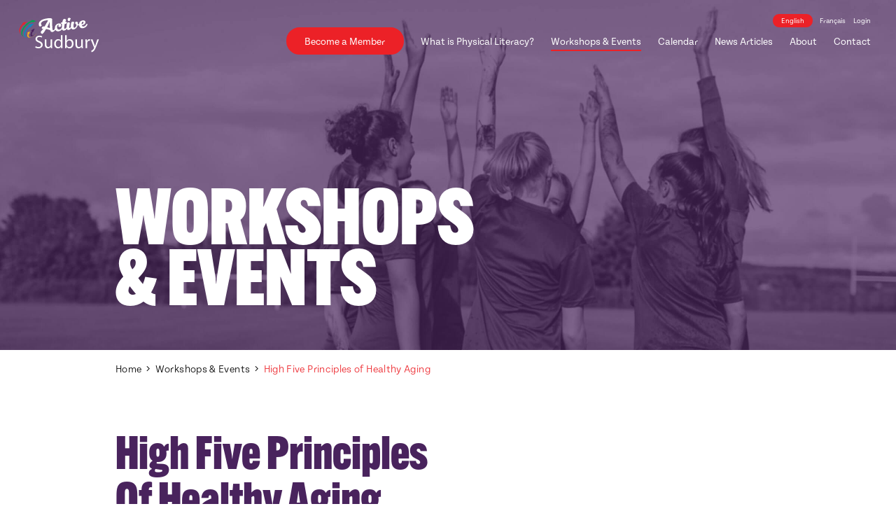

--- FILE ---
content_type: text/html; charset=UTF-8
request_url: https://activesudbury.ca/workshops-events/high-five-principles-of-healthy-aging/
body_size: 7059
content:
<!DOCTYPE html>
<html lang="en-US">
<head>
    <meta charset="UTF-8">
    <meta name="viewport" content="width=device-width, initial-scale=1">
    <meta http-equiv="X-UA-Compatible" content="IE=edge">
    <title>High Five Principles of Healthy Aging - Active Sudbury</title>
    <link rel="shortcut icon" type="image/png" href="https://activesudbury.ca/wp-content/themes/activate_sudbury/images/favicon.png">

    <meta name='robots' content='index, follow, max-image-preview:large, max-snippet:-1, max-video-preview:-1' />
	<style>img:is([sizes="auto" i], [sizes^="auto," i]) { contain-intrinsic-size: 3000px 1500px }</style>
	
	<!-- This site is optimized with the Yoast SEO plugin v26.2 - https://yoast.com/wordpress/plugins/seo/ -->
	<link rel="canonical" href="https://activesudbury.ca/workshops-events/high-five-principles-of-healthy-aging/" />
	<meta property="og:locale" content="en_US" />
	<meta property="og:type" content="article" />
	<meta property="og:title" content="High Five Principles of Healthy Aging - Active Sudbury" />
	<meta property="og:description" content="This one-day training provides insights into the unique needs of older adults when participating in recreation..." />
	<meta property="og:url" content="https://activesudbury.ca/workshops-events/high-five-principles-of-healthy-aging/" />
	<meta property="og:site_name" content="Active Sudbury" />
	<meta property="article:modified_time" content="2024-12-02T21:24:41+00:00" />
	<meta property="og:image" content="https://activesudbury.ca/wp-content/uploads/2024/12/couple-6807109_1280.jpg" />
	<meta property="og:image:width" content="1280" />
	<meta property="og:image:height" content="853" />
	<meta property="og:image:type" content="image/jpeg" />
	<meta name="twitter:card" content="summary_large_image" />
	<meta name="twitter:label1" content="Est. reading time" />
	<meta name="twitter:data1" content="1 minute" />
	<script type="application/ld+json" class="yoast-schema-graph">{"@context":"https://schema.org","@graph":[{"@type":"WebPage","@id":"https://activesudbury.ca/workshops-events/high-five-principles-of-healthy-aging/","url":"https://activesudbury.ca/workshops-events/high-five-principles-of-healthy-aging/","name":"High Five Principles of Healthy Aging - Active Sudbury","isPartOf":{"@id":"https://activesudbury.ca/#website"},"primaryImageOfPage":{"@id":"https://activesudbury.ca/workshops-events/high-five-principles-of-healthy-aging/#primaryimage"},"image":{"@id":"https://activesudbury.ca/workshops-events/high-five-principles-of-healthy-aging/#primaryimage"},"thumbnailUrl":"https://activesudbury.ca/wp-content/uploads/2024/12/couple-6807109_1280.jpg","datePublished":"2020-07-30T18:12:58+00:00","dateModified":"2024-12-02T21:24:41+00:00","breadcrumb":{"@id":"https://activesudbury.ca/workshops-events/high-five-principles-of-healthy-aging/#breadcrumb"},"inLanguage":"en-US","potentialAction":[{"@type":"ReadAction","target":["https://activesudbury.ca/workshops-events/high-five-principles-of-healthy-aging/"]}]},{"@type":"ImageObject","inLanguage":"en-US","@id":"https://activesudbury.ca/workshops-events/high-five-principles-of-healthy-aging/#primaryimage","url":"https://activesudbury.ca/wp-content/uploads/2024/12/couple-6807109_1280.jpg","contentUrl":"https://activesudbury.ca/wp-content/uploads/2024/12/couple-6807109_1280.jpg","width":1280,"height":853},{"@type":"BreadcrumbList","@id":"https://activesudbury.ca/workshops-events/high-five-principles-of-healthy-aging/#breadcrumb","itemListElement":[{"@type":"ListItem","position":1,"name":"Home","item":"https://activesudbury.ca/"},{"@type":"ListItem","position":2,"name":"Workshops &#038; Events","item":"https://activesudbury.ca/workshops-events/"},{"@type":"ListItem","position":3,"name":"High Five Principles of Healthy Aging"}]},{"@type":"WebSite","@id":"https://activesudbury.ca/#website","url":"https://activesudbury.ca/","name":"Active Sudbury","description":"","potentialAction":[{"@type":"SearchAction","target":{"@type":"EntryPoint","urlTemplate":"https://activesudbury.ca/?s={search_term_string}"},"query-input":{"@type":"PropertyValueSpecification","valueRequired":true,"valueName":"search_term_string"}}],"inLanguage":"en-US"}]}</script>
	<!-- / Yoast SEO plugin. -->



<link rel='stylesheet' id='wp-block-library-css' href='https://activesudbury.ca/wp-includes/css/dist/block-library/style.min.css?ver=6.7.4' type='text/css' media='all' />
<style id='safe-svg-svg-icon-style-inline-css' type='text/css'>
.safe-svg-cover{text-align:center}.safe-svg-cover .safe-svg-inside{display:inline-block;max-width:100%}.safe-svg-cover svg{fill:currentColor;height:100%;max-height:100%;max-width:100%;width:100%}

</style>
<link rel='stylesheet' id='amg-css' href='https://activesudbury.ca/wp-content/plugins/amk-guten-blocks/dist/blocks.style.build.css?ver=1676385456' type='text/css' media='all' />
<style id='classic-theme-styles-inline-css' type='text/css'>
/*! This file is auto-generated */
.wp-block-button__link{color:#fff;background-color:#32373c;border-radius:9999px;box-shadow:none;text-decoration:none;padding:calc(.667em + 2px) calc(1.333em + 2px);font-size:1.125em}.wp-block-file__button{background:#32373c;color:#fff;text-decoration:none}
</style>
<style id='global-styles-inline-css' type='text/css'>
:root{--wp--preset--aspect-ratio--square: 1;--wp--preset--aspect-ratio--4-3: 4/3;--wp--preset--aspect-ratio--3-4: 3/4;--wp--preset--aspect-ratio--3-2: 3/2;--wp--preset--aspect-ratio--2-3: 2/3;--wp--preset--aspect-ratio--16-9: 16/9;--wp--preset--aspect-ratio--9-16: 9/16;--wp--preset--color--black: #000000;--wp--preset--color--cyan-bluish-gray: #abb8c3;--wp--preset--color--white: #ffffff;--wp--preset--color--pale-pink: #f78da7;--wp--preset--color--vivid-red: #cf2e2e;--wp--preset--color--luminous-vivid-orange: #ff6900;--wp--preset--color--luminous-vivid-amber: #fcb900;--wp--preset--color--light-green-cyan: #7bdcb5;--wp--preset--color--vivid-green-cyan: #00d084;--wp--preset--color--pale-cyan-blue: #8ed1fc;--wp--preset--color--vivid-cyan-blue: #0693e3;--wp--preset--color--vivid-purple: #9b51e0;--wp--preset--gradient--vivid-cyan-blue-to-vivid-purple: linear-gradient(135deg,rgba(6,147,227,1) 0%,rgb(155,81,224) 100%);--wp--preset--gradient--light-green-cyan-to-vivid-green-cyan: linear-gradient(135deg,rgb(122,220,180) 0%,rgb(0,208,130) 100%);--wp--preset--gradient--luminous-vivid-amber-to-luminous-vivid-orange: linear-gradient(135deg,rgba(252,185,0,1) 0%,rgba(255,105,0,1) 100%);--wp--preset--gradient--luminous-vivid-orange-to-vivid-red: linear-gradient(135deg,rgba(255,105,0,1) 0%,rgb(207,46,46) 100%);--wp--preset--gradient--very-light-gray-to-cyan-bluish-gray: linear-gradient(135deg,rgb(238,238,238) 0%,rgb(169,184,195) 100%);--wp--preset--gradient--cool-to-warm-spectrum: linear-gradient(135deg,rgb(74,234,220) 0%,rgb(151,120,209) 20%,rgb(207,42,186) 40%,rgb(238,44,130) 60%,rgb(251,105,98) 80%,rgb(254,248,76) 100%);--wp--preset--gradient--blush-light-purple: linear-gradient(135deg,rgb(255,206,236) 0%,rgb(152,150,240) 100%);--wp--preset--gradient--blush-bordeaux: linear-gradient(135deg,rgb(254,205,165) 0%,rgb(254,45,45) 50%,rgb(107,0,62) 100%);--wp--preset--gradient--luminous-dusk: linear-gradient(135deg,rgb(255,203,112) 0%,rgb(199,81,192) 50%,rgb(65,88,208) 100%);--wp--preset--gradient--pale-ocean: linear-gradient(135deg,rgb(255,245,203) 0%,rgb(182,227,212) 50%,rgb(51,167,181) 100%);--wp--preset--gradient--electric-grass: linear-gradient(135deg,rgb(202,248,128) 0%,rgb(113,206,126) 100%);--wp--preset--gradient--midnight: linear-gradient(135deg,rgb(2,3,129) 0%,rgb(40,116,252) 100%);--wp--preset--font-size--small: 13px;--wp--preset--font-size--medium: 20px;--wp--preset--font-size--large: 36px;--wp--preset--font-size--x-large: 42px;--wp--preset--spacing--20: 0.44rem;--wp--preset--spacing--30: 0.67rem;--wp--preset--spacing--40: 1rem;--wp--preset--spacing--50: 1.5rem;--wp--preset--spacing--60: 2.25rem;--wp--preset--spacing--70: 3.38rem;--wp--preset--spacing--80: 5.06rem;--wp--preset--shadow--natural: 6px 6px 9px rgba(0, 0, 0, 0.2);--wp--preset--shadow--deep: 12px 12px 50px rgba(0, 0, 0, 0.4);--wp--preset--shadow--sharp: 6px 6px 0px rgba(0, 0, 0, 0.2);--wp--preset--shadow--outlined: 6px 6px 0px -3px rgba(255, 255, 255, 1), 6px 6px rgba(0, 0, 0, 1);--wp--preset--shadow--crisp: 6px 6px 0px rgba(0, 0, 0, 1);}:where(.is-layout-flex){gap: 0.5em;}:where(.is-layout-grid){gap: 0.5em;}body .is-layout-flex{display: flex;}.is-layout-flex{flex-wrap: wrap;align-items: center;}.is-layout-flex > :is(*, div){margin: 0;}body .is-layout-grid{display: grid;}.is-layout-grid > :is(*, div){margin: 0;}:where(.wp-block-columns.is-layout-flex){gap: 2em;}:where(.wp-block-columns.is-layout-grid){gap: 2em;}:where(.wp-block-post-template.is-layout-flex){gap: 1.25em;}:where(.wp-block-post-template.is-layout-grid){gap: 1.25em;}.has-black-color{color: var(--wp--preset--color--black) !important;}.has-cyan-bluish-gray-color{color: var(--wp--preset--color--cyan-bluish-gray) !important;}.has-white-color{color: var(--wp--preset--color--white) !important;}.has-pale-pink-color{color: var(--wp--preset--color--pale-pink) !important;}.has-vivid-red-color{color: var(--wp--preset--color--vivid-red) !important;}.has-luminous-vivid-orange-color{color: var(--wp--preset--color--luminous-vivid-orange) !important;}.has-luminous-vivid-amber-color{color: var(--wp--preset--color--luminous-vivid-amber) !important;}.has-light-green-cyan-color{color: var(--wp--preset--color--light-green-cyan) !important;}.has-vivid-green-cyan-color{color: var(--wp--preset--color--vivid-green-cyan) !important;}.has-pale-cyan-blue-color{color: var(--wp--preset--color--pale-cyan-blue) !important;}.has-vivid-cyan-blue-color{color: var(--wp--preset--color--vivid-cyan-blue) !important;}.has-vivid-purple-color{color: var(--wp--preset--color--vivid-purple) !important;}.has-black-background-color{background-color: var(--wp--preset--color--black) !important;}.has-cyan-bluish-gray-background-color{background-color: var(--wp--preset--color--cyan-bluish-gray) !important;}.has-white-background-color{background-color: var(--wp--preset--color--white) !important;}.has-pale-pink-background-color{background-color: var(--wp--preset--color--pale-pink) !important;}.has-vivid-red-background-color{background-color: var(--wp--preset--color--vivid-red) !important;}.has-luminous-vivid-orange-background-color{background-color: var(--wp--preset--color--luminous-vivid-orange) !important;}.has-luminous-vivid-amber-background-color{background-color: var(--wp--preset--color--luminous-vivid-amber) !important;}.has-light-green-cyan-background-color{background-color: var(--wp--preset--color--light-green-cyan) !important;}.has-vivid-green-cyan-background-color{background-color: var(--wp--preset--color--vivid-green-cyan) !important;}.has-pale-cyan-blue-background-color{background-color: var(--wp--preset--color--pale-cyan-blue) !important;}.has-vivid-cyan-blue-background-color{background-color: var(--wp--preset--color--vivid-cyan-blue) !important;}.has-vivid-purple-background-color{background-color: var(--wp--preset--color--vivid-purple) !important;}.has-black-border-color{border-color: var(--wp--preset--color--black) !important;}.has-cyan-bluish-gray-border-color{border-color: var(--wp--preset--color--cyan-bluish-gray) !important;}.has-white-border-color{border-color: var(--wp--preset--color--white) !important;}.has-pale-pink-border-color{border-color: var(--wp--preset--color--pale-pink) !important;}.has-vivid-red-border-color{border-color: var(--wp--preset--color--vivid-red) !important;}.has-luminous-vivid-orange-border-color{border-color: var(--wp--preset--color--luminous-vivid-orange) !important;}.has-luminous-vivid-amber-border-color{border-color: var(--wp--preset--color--luminous-vivid-amber) !important;}.has-light-green-cyan-border-color{border-color: var(--wp--preset--color--light-green-cyan) !important;}.has-vivid-green-cyan-border-color{border-color: var(--wp--preset--color--vivid-green-cyan) !important;}.has-pale-cyan-blue-border-color{border-color: var(--wp--preset--color--pale-cyan-blue) !important;}.has-vivid-cyan-blue-border-color{border-color: var(--wp--preset--color--vivid-cyan-blue) !important;}.has-vivid-purple-border-color{border-color: var(--wp--preset--color--vivid-purple) !important;}.has-vivid-cyan-blue-to-vivid-purple-gradient-background{background: var(--wp--preset--gradient--vivid-cyan-blue-to-vivid-purple) !important;}.has-light-green-cyan-to-vivid-green-cyan-gradient-background{background: var(--wp--preset--gradient--light-green-cyan-to-vivid-green-cyan) !important;}.has-luminous-vivid-amber-to-luminous-vivid-orange-gradient-background{background: var(--wp--preset--gradient--luminous-vivid-amber-to-luminous-vivid-orange) !important;}.has-luminous-vivid-orange-to-vivid-red-gradient-background{background: var(--wp--preset--gradient--luminous-vivid-orange-to-vivid-red) !important;}.has-very-light-gray-to-cyan-bluish-gray-gradient-background{background: var(--wp--preset--gradient--very-light-gray-to-cyan-bluish-gray) !important;}.has-cool-to-warm-spectrum-gradient-background{background: var(--wp--preset--gradient--cool-to-warm-spectrum) !important;}.has-blush-light-purple-gradient-background{background: var(--wp--preset--gradient--blush-light-purple) !important;}.has-blush-bordeaux-gradient-background{background: var(--wp--preset--gradient--blush-bordeaux) !important;}.has-luminous-dusk-gradient-background{background: var(--wp--preset--gradient--luminous-dusk) !important;}.has-pale-ocean-gradient-background{background: var(--wp--preset--gradient--pale-ocean) !important;}.has-electric-grass-gradient-background{background: var(--wp--preset--gradient--electric-grass) !important;}.has-midnight-gradient-background{background: var(--wp--preset--gradient--midnight) !important;}.has-small-font-size{font-size: var(--wp--preset--font-size--small) !important;}.has-medium-font-size{font-size: var(--wp--preset--font-size--medium) !important;}.has-large-font-size{font-size: var(--wp--preset--font-size--large) !important;}.has-x-large-font-size{font-size: var(--wp--preset--font-size--x-large) !important;}
:where(.wp-block-post-template.is-layout-flex){gap: 1.25em;}:where(.wp-block-post-template.is-layout-grid){gap: 1.25em;}
:where(.wp-block-columns.is-layout-flex){gap: 2em;}:where(.wp-block-columns.is-layout-grid){gap: 2em;}
:root :where(.wp-block-pullquote){font-size: 1.5em;line-height: 1.6;}
</style>
<link rel='stylesheet' id='wpml-legacy-horizontal-list-0-css' href='https://activesudbury.ca/wp-content/plugins/sitepress-multilingual-cms/templates/language-switchers/legacy-list-horizontal/style.min.css?ver=1' type='text/css' media='all' />
<style id='wpml-legacy-horizontal-list-0-inline-css' type='text/css'>
lng
</style>
<link rel='stylesheet' id='fonts-css' href='https://use.typekit.net/yqd2ate.css?ver=6.7.4' type='text/css' media='all' />
<link rel='stylesheet' id='fa-css' href='https://pro.fontawesome.com/releases/v5.11.2/css/all.css?ver=6.7.4' type='text/css' media='all' />
<link rel='stylesheet' id='site-css' href='https://activesudbury.ca/wp-content/themes/activate_sudbury/style.css?ver=1597775202' type='text/css' media='all' />
<script type="text/javascript" src="https://activesudbury.ca/wp-includes/js/jquery/jquery.min.js?ver=3.7.1" id="jquery-core-js"></script>
<script type="text/javascript" src="https://activesudbury.ca/wp-includes/js/jquery/jquery-migrate.min.js?ver=3.4.1" id="jquery-migrate-js"></script>
<script type="text/javascript" src="https://activesudbury.ca/wp-content/plugins/asb-acf-blocks/assets/js/script.js?ver=1596981873" id="asb_acf_script-js"></script>
<link rel="https://api.w.org/" href="https://activesudbury.ca/wp-json/" /><link rel="alternate" title="JSON" type="application/json" href="https://activesudbury.ca/wp-json/wp/v2/pages/183" /><link rel='shortlink' href='https://activesudbury.ca/?p=183' />
<link rel="alternate" title="oEmbed (JSON)" type="application/json+oembed" href="https://activesudbury.ca/wp-json/oembed/1.0/embed?url=https%3A%2F%2Factivesudbury.ca%2Fworkshops-events%2Fhigh-five-principles-of-healthy-aging%2F" />
<link rel="alternate" title="oEmbed (XML)" type="text/xml+oembed" href="https://activesudbury.ca/wp-json/oembed/1.0/embed?url=https%3A%2F%2Factivesudbury.ca%2Fworkshops-events%2Fhigh-five-principles-of-healthy-aging%2F&#038;format=xml" />
<meta name="generator" content="WPML ver:4.8.4 stt:1,4;" />
<meta name="tec-api-version" content="v1"><meta name="tec-api-origin" content="https://activesudbury.ca"><link rel="alternate" href="https://activesudbury.ca/wp-json/tribe/events/v1/" />		<style type="text/css" id="wp-custom-css">
			section.partners a[href="https://sudburysportlink.ca/"]{
	position: relative;
	top: -9px;
}
#block_5f2037d61293a{	background-position:  center;}
#block_5f21b2244cc23 .main-title{color: #0f88c1;}


@media (min-width:781px){
	section.workshops .item .holder {
min-height:310px;
	}
	section.workshops .item.with-img {
    padding-top: 45%;
	}
}


/* footer */
.copyright a{
	color:#ffffff;
}
.copyright a:hover{
	color:#ec2127;
}
		</style>
		</head>
<body class="page-template-default page page-id-183 page-child parent-pageid-50 tribe-no-js form-style">
    <div id="main" class="ovfl-h">
        <header class="site-header" id="site-header">
            <div class="flex wrap cols center-v">
                <a class="item logo" href="https://activesudbury.ca">
                    <img src="https://activesudbury.ca/wp-content/themes/activate_sudbury/images/Active-Sudbury-logo.svg" alt="Active Sudbury logo">
                </a>

                <div class="item can-grow rgt">
                    <div class="hamburger vis-desk-sm-down" id="hamburger">
                        <svg viewBox="0 0 30 13" version="1.1" xmlns:xlink="http://www.w3.org/1999/xlink" xmlns="http://www.w3.org/2000/svg">
  <g>
    <path d="M0.428571 0.5L29.5714 0.5" fill="none" stroke="#FFFFFF" stroke-width="1.5" stroke-linecap="round" />
    <path d="M0.428571 0.5L29.5714 0.5" transform="translate(0 6)" fill="none" stroke="#FFFFFF" stroke-width="1.5" stroke-linecap="round" />
    <path d="M0.428571 0.5L29.5714 0.5" transform="translate(0 12)" fill="none" stroke="#FFFFFF" stroke-width="1.5" stroke-linecap="round" />
  </g>
</svg><svg viewBox="-1 -1 24 23" version="1.1" xmlns:xlink="http://www.w3.org/1999/xlink" xmlns="http://www.w3.org/2000/svg">
  <g>
    <path d="M0 0L21 21" fill="none" stroke="#FFFFFF" stroke-width="1.5" stroke-linecap="round" />
    <path d="M0 21L21 0" transform="translate(1 0)" fill="none" stroke="#FFFFFF" stroke-width="1.5" stroke-linecap="round" />
  </g>
</svg>                    </div>

                    <div class="header-menu flex wrap center-v" id="header-menu">
                        <div class="sm-links">
                            <a href="#"><i class="fa fa-twitter" aria-hidden="true"></i></a>
                            <a href="#"><i class="fa fa-facebook" aria-hidden="true"></i></a>
                            <a href="#"><i class="fa fa-instagram" aria-hidden="true"></i></a>
                            <a href="#"><i class="fa fa-youtube" aria-hidden="true"></i></a>
                        </div>

                        <div class="lng">
                            
<div class="wpml-ls-statics-shortcode_actions wpml-ls wpml-ls-legacy-list-horizontal">
	<ul role="menu"><li class="wpml-ls-slot-shortcode_actions wpml-ls-item wpml-ls-item-en wpml-ls-current-language wpml-ls-first-item wpml-ls-item-legacy-list-horizontal" role="none">
				<a href="https://activesudbury.ca/workshops-events/high-five-principles-of-healthy-aging/" class="wpml-ls-link" role="menuitem" >
                    <span class="wpml-ls-native" role="menuitem">English</span></a>
			</li><li class="wpml-ls-slot-shortcode_actions wpml-ls-item wpml-ls-item-fr wpml-ls-last-item wpml-ls-item-legacy-list-horizontal" role="none">
				<a href="https://activesudbury.ca/fr/ateliers-et-evenements/high-five-principles-of-healthy-aging/" class="wpml-ls-link" role="menuitem"  aria-label="Switch to Français" title="Switch to Français" >
                    <span class="wpml-ls-display">Français</span></a>
			</li></ul>
</div>
							<a href="https://activesudbury.padlet.org" target="_blank" style="margin-top:6.5px; margin-right:10px">Login</a>
                        </div>
						
                    </div>

                    <ul id="main-menu" class="menu main-menu hrz"><li id="menu-item-49" class="is-btn menu-item menu-item-type-post_type menu-item-object-page menu-item-49"><a href="https://activesudbury.ca/become-a-member/">Become a Member</a></li>
<li id="menu-item-48" class="menu-item menu-item-type-post_type menu-item-object-page menu-item-48"><a href="https://activesudbury.ca/what-is-physical-literacy/">What is Physical Literacy?</a></li>
<li id="menu-item-60" class="menu-item menu-item-type-post_type menu-item-object-page current-page-ancestor menu-item-60 active "><a href="https://activesudbury.ca/workshops-events/">Workshops &#038; Events</a></li>
<li id="menu-item-612" class="menu-item menu-item-type-custom menu-item-object-custom menu-item-612"><a href="/events/">Calendar</a></li>
<li id="menu-item-1111" class="menu-item menu-item-type-post_type menu-item-object-page menu-item-1111"><a href="https://activesudbury.ca/news-articles/">News Articles</a></li>
<li id="menu-item-58" class="menu-item menu-item-type-post_type menu-item-object-page menu-item-58"><a href="https://activesudbury.ca/about/">About</a></li>
<li id="menu-item-547" class="menu-item menu-item-type-custom menu-item-object-custom menu-item-547"><a href="/#contact">Contact</a></li>
</ul><div id="mob-nav" class="mob-nav flex wrap vis-desk-sm-down"><ul id="mob-menu" class="menu mob-menu"><li class="is-btn menu-item menu-item-type-post_type menu-item-object-page menu-item-49"><a href="https://activesudbury.ca/become-a-member/">Become a Member</a></li>
<li class="menu-item menu-item-type-post_type menu-item-object-page menu-item-48"><a href="https://activesudbury.ca/what-is-physical-literacy/">What is Physical Literacy?</a></li>
<li class="menu-item menu-item-type-post_type menu-item-object-page current-page-ancestor menu-item-60 active "><a href="https://activesudbury.ca/workshops-events/">Workshops &#038; Events</a></li>
<li class="menu-item menu-item-type-custom menu-item-object-custom menu-item-612"><a href="/events/">Calendar</a></li>
<li class="menu-item menu-item-type-post_type menu-item-object-page menu-item-1111"><a href="https://activesudbury.ca/news-articles/">News Articles</a></li>
<li class="menu-item menu-item-type-post_type menu-item-object-page menu-item-58"><a href="https://activesudbury.ca/about/">About</a></li>
<li class="menu-item menu-item-type-custom menu-item-object-custom menu-item-547"><a href="/#contact">Contact</a></li>
</ul></div>                </div>
            </div>
        </header>
<div class="site-content">
	<section class="banner flex end-v small" id="block_5f23d2353ed7b" style="background-image: url(https://activesudbury.ca/wp-content/uploads/2020/08/Workshops-Events.jpg);">
				<div class="wrapper mob-full header-text">
					<h1>Workshops<br />
&#038; Events</h1>
				</div>
			</section>

<section class="sec-breadcrumbs yoast"><div class="wrapper"><span><span><a href="https://activesudbury.ca/">Home</a></span> <i class="fal fa-angle-right"></i> <span><a href="https://activesudbury.ca/workshops-events/">Workshops &#038; Events</a></span> <i class="fal fa-angle-right"></i> <span class="breadcrumb_last" aria-current="page">High Five Principles of Healthy Aging</span></span></div></section>

<section class="workshop_events block pad-dbl " id="block_5f23e19bddcf8"">
            <div class="wrapper">
                <div class="bl"><h2 class="main-title">High Five Principles<br>Of Healthy Aging</h2><div class="wrapper">
                        <div class="col-1"><div class="text"><p>This one-day training provides insights into the unique needs of older adults when participating in recreation or leisure activities in municipal or retirement communities. It provides evidence-based approaches to improve the experience of participants by implementing the HIGH FIVE Principles of Healthy Aging. Topics include ageism, program planning, and the importance that physical literacy plays in sustained long-term health, increased social connectedness, improved general mental and physical well-being and a better quality of life.</p>
<p>At the completion of this training, participants will be able to:</p>
<ul class="events_ul">
<li>Design activity plans to enhance a participant’s experience,</li>
<li>Build healthy relationships in all areas of programming for older adults with participants and staff members,</li>
<li>Gain knowledge, tips, and resources to enhance programs,</li>
<li>Apply the HIGH FIVE Principles to create environments and spaces that foster positive experiences,</li>
<li>Design an activity plan to enhance physical and mental health,</li>
<li>Build healthy relationships in all areas of programming for children,</li>
<li>Create environments and spaces that foster healthy active aging.</li>
<li>This training is for: coaches, instructors, managers, prospective trainers, supervisors, teachers.</li>
</ul>
<p>&nbsp;</p>
</div></div>
                        <div class="col-4 sidebar"><div class="text"></div></div>
                    </div>
                    <div class="btns"><a href="#" class="btn hover big">Register for this workshop</a></div>
                </div>
            </div>
        </section></div>
<footer class="site-footer block pad-quad">
    <div class="wrapper mob-narrow">
        <div class="main-flex flex wrap cols justify only-mob-lg">
            <div class="item menu-part">
                <ul id="footer-menu" class="menu footer-menu"><li id="menu-item-64" class="menu-item menu-item-type-post_type menu-item-object-page menu-item-64"><a href="https://activesudbury.ca/what-is-physical-literacy/">What is Physical Literacy?</a></li>
<li id="menu-item-63" class="menu-item menu-item-type-post_type menu-item-object-page current-page-ancestor menu-item-63 active "><a href="https://activesudbury.ca/workshops-events/">Workshops &#038; Events</a></li>
<li id="menu-item-613" class="menu-item menu-item-type-custom menu-item-object-custom menu-item-613"><a href="/events/">Calendar</a></li>
<li id="menu-item-1109" class="menu-item menu-item-type-post_type menu-item-object-page menu-item-1109"><a href="https://activesudbury.ca/news-articles/">News Articles</a></li>
<li id="menu-item-61" class="menu-item menu-item-type-post_type menu-item-object-page menu-item-61"><a href="https://activesudbury.ca/about/">About</a></li>
<li id="menu-item-970" class="menu-item menu-item-type-custom menu-item-object-custom menu-item-970"><a href="#contact">Contact</a></li>
</ul>
                <a href="/become-a-member/" class="btn hover big member-btn vis-mob-lg-down">Become a Member</a>

                <div class="sm-links">
                    <a href="https://twitter.com/active_sudbury" target="_blank"><i class="fa  fa-twitter" aria-hidden="true"></i></a><a href="https://www.facebook.com/ActiveSudbury/" target="_blank"><i class="fa fa-facebook" aria-hidden="true"></i></a><a href="https://www.instagram.com/activesudburyactif" target="_blank"><i class="fa fa-instagram" aria-hidden="true"></i></a><a href="#" target="_blank"><i class="fa fa-youtube" aria-hidden="true"></i></a>                </div>
            </div>

            <div class="item col-2 logo-part flex dir-col start-v">
                <a href="/become-a-member/" class="btn hover big member-btn hid--mob-lg-down">Become a Member</a>
                <a class="logo" href="https://activesudbury.ca">
                    <img src="https://activesudbury.ca/wp-content/themes/activate_sudbury/images/logo-footer.svg">
                </a>
                <p class="copyright">©2026 Active Sudbury. All Rights Reserved. <a href="https://keygordon.com" target="_blank">Design by Key Gordon.</a></p>
            </div>
        </div>
    </div>
</footer>
</div><!-- #main -->

		<script>
		( function ( body ) {
			'use strict';
			body.className = body.className.replace( /\btribe-no-js\b/, 'tribe-js' );
		} )( document.body );
		</script>
		<script> /* <![CDATA[ */var tribe_l10n_datatables = {"aria":{"sort_ascending":": activate to sort column ascending","sort_descending":": activate to sort column descending"},"length_menu":"Show _MENU_ entries","empty_table":"No data available in table","info":"Showing _START_ to _END_ of _TOTAL_ entries","info_empty":"Showing 0 to 0 of 0 entries","info_filtered":"(filtered from _MAX_ total entries)","zero_records":"No matching records found","search":"Search:","all_selected_text":"All items on this page were selected. ","select_all_link":"Select all pages","clear_selection":"Clear Selection.","pagination":{"all":"All","next":"Next","previous":"Previous"},"select":{"rows":{"0":"","_":": Selected %d rows","1":": Selected 1 row"}},"datepicker":{"dayNames":["Sunday","Monday","Tuesday","Wednesday","Thursday","Friday","Saturday"],"dayNamesShort":["Sun","Mon","Tue","Wed","Thu","Fri","Sat"],"dayNamesMin":["S","M","T","W","T","F","S"],"monthNames":["January","February","March","April","May","June","July","August","September","October","November","December"],"monthNamesShort":["January","February","March","April","May","June","July","August","September","October","November","December"],"monthNamesMin":["Jan","Feb","Mar","Apr","May","Jun","Jul","Aug","Sep","Oct","Nov","Dec"],"nextText":"Next","prevText":"Prev","currentText":"Today","closeText":"Done","today":"Today","clear":"Clear"}};/* ]]> */ </script><script type="text/javascript" src="https://activesudbury.ca/wp-content/plugins/the-events-calendar/common/build/js/user-agent.js?ver=da75d0bdea6dde3898df" id="tec-user-agent-js"></script>
<script type="text/javascript" src="https://activesudbury.ca/wp-content/plugins/amk-guten-blocks/assets/libs/amk-accordion/amk-accordion.min.js?ver=6.7.4" id="amg_accordion-js"></script>
<script type="text/javascript" src="https://activesudbury.ca/wp-content/plugins/amk-guten-blocks/assets/js/script.js?ver=1676385453" id="amg-js"></script>
<script type="text/javascript" src="https://use.fontawesome.com/a6b91ec477.js?ver=6.7.4" id="fonts-js"></script>
<script type="text/javascript" src="https://activesudbury.ca/wp-content/themes/activate_sudbury/js/script.js?ver=1597059628" id="site-js"></script>

</body>
</html>


<!-- Page cached by LiteSpeed Cache 7.6.2 on 2026-01-17 18:47:32 -->

--- FILE ---
content_type: text/css
request_url: https://activesudbury.ca/wp-content/plugins/amk-guten-blocks/dist/blocks.style.build.css?ver=1676385456
body_size: 243
content:
.fw-300{font-weight:300}.fw-400{font-weight:400}.fw-500{font-weight:500}.fw-600{font-weight:600}.fw-700{font-weight:700}
.amk-acc .amk-acc-item{margin:0 0 -1px;border:solid;border-width:1px 0;-webkit-transition:all .4s;-o-transition:all .4s;transition:all .4s}.amk-acc .amk-acc-item-title{position:relative;margin:0;padding:.625rem 2.5rem .625rem 0;cursor:pointer}.amk-acc .amk-acc-item-title:after{content:'\f107';position:absolute;top:50%;right:0;font:900 .875em/1 'Font Awesome 6 Pro';-webkit-transform-origin:50% 25%;-ms-transform-origin:50% 25%;transform-origin:50% 25%;-webkit-transform:translateY(-50%);-ms-transform:translateY(-50%);transform:translateY(-50%)}.amk-acc .amk-acc-item-body{display:none;padding:1.75em 0}.amk-acc .amk-acc-item.actv>.amk-acc-item-title:after{content:'\f106'}@media (min-width: 769px){.amk-acc .amk-acc-item-title{font-size:1.3125em}}
.sec-amg-tabs .panels .tab-title{margin-top:0}.sec-amg-tabs.layout-vertical .titles{-ms-flex:0 0 30%;flex:0 0 30%;min-width:250px;margin-right:4em}.sec-amg-tabs.layout-vertical [role="tab"]{display:block;width:100%;padding:1em;background:#eee;text-align:left;font-weight:700;cursor:pointer}.sec-amg-tabs.layout-vertical [role="tab"]+[role="tab"]{border-top:1px solid #dfdfdf}.sec-amg-tabs.layout-vertical [role="tab"]:focus{outline:none}.sec-amg-tabs.layout-vertical [role="tab"]:hover{opacity:.95}.sec-amg-tabs.layout-vertical [role="tab"].actv{border-color:#c1c1c1;background:#c1c1c1}.sec-amg-tabs.layout-vertical [role="tab"].actv+[role="tab"]{border-color:transparent}


--- FILE ---
content_type: text/css
request_url: https://activesudbury.ca/wp-content/themes/activate_sudbury/style.css?ver=1597775202
body_size: 6370
content:
/**
 * Theme Name: Activate Sudbury
 * Author: Activate Sudbury
 * Version: 1.0
 */

@charset "UTF-8";
@import "css/fonts.css" screen;

*,
*:before,
*:after{box-sizing: border-box;}
html{-webkit-overflow-scrolling: touch !important;}
body{
    margin: 0;
    background: #fff;
    font: 300 100%/1.5 'tenon', sans-serif;
    -webkit-overflow-scrolling: touch !important;
    -moz-osx-font-smoothing: grayscale;
    -webkit-font-smoothing: antialiased;
    text-rendering: optimizeLegibility;
    -moz-text-size-adjust: 100%;
    -webkit-text-size-adjust: 100%;
}
h1,
h2,
h3,
h4,
h5,
h6{
    margin: 1.5em 0 .5em;
    font: 700 100%/1 'alternate-gothic-condensed-a', sans-serif;
}
h1 {
    font-size: 7em;
    text-transform: uppercase;
}
h2 {
    font-size: 4.125em;
}
h3 {
    font-size: 2.1875em;
}
h4 {
    font-size: 3.125em;
}
h5 {
    font-size: 1.75em;
}
h6 {
    font-size: 1.25em;
}
a {
    color: #ec2127;
    transition: 0.3s;
    text-decoration: none;
}
img{
    display: inline-block;
    max-width: 100%;
    height: auto;
    margin: 0 auto;
}

ul.hrz,
ul.no-style{
    list-style: none;
    margin: 0;
    padding: 0;
}
ul.hrz li{
    display: inline-block;
    margin: .25em .5em;
}
ul.hrz.type-pipe li{margin: 0;}
ul.hrz.type-pipe li + li:before{
    content: '|';
    margin: 0 .75em;
}

.ff-tn{font-family: 'tenon', sans-serif !important;}
.ff-agc{font-family: 'alternate-gothic-condensed-a', sans-serif !important;}
.ovfl-h{overflow: hidden !important;}
.te-pg-tpl .tribe-events-view--month .tribe-events-c-top-bar__nav-link:before,
.fa-pseudo:after,
.fa-pseudo:before{
    font-style: normal;
    font-variant: normal;
    font-weight: 400;
    /*font-family: 'Font Awesome 5 Free';*/
    font-family: 'Font Awesome 5 Pro';
    text-rendering: auto;
    -webkit-font-smoothing: antialiased;
}

.form-style [type="submit"],
.btn{
    display: inline-block;
    min-width: 14em;
    padding: .8em 1.5em;
    border: 2px solid #ec2127;
    border-radius: 37.5px;
    outline: 0;
    background: #ec2127;
    text-align: center;
    color: #fff;
    font-weight: 500;
    font-size: 1rem;
    cursor: pointer;
}
.form-style [type="submit"]:hover,
.btn.hover:hover{
    background: transparent;
    color: #ec2127;
}

.btn.small{
    padding: .5em 1.5em;
    font-size: .875em;
}

.btn.btn-blue{
    border-color: #0f88c1;
    background: #0f88c1;
}
.btn.btn-blue.hover:hover{color: #0f88c1;}

.btn.btn-purple{
    border-color: #49235d;
    background: #49235d;
}
.btn.btn-purple.hover:hover{color: #49235d;}

.bg-grey{background: #f4f2f5;}
.bg-red {
    background: #ec2127;
    color: #fff;
}
.bg-blue {
    background: #0f88c1;
    color: #ffffff;
}
.bg-purple {
    background: #49235d;
    color: #ffffff;
}
.bg-yellow{background: #fbb418;}
.bg-yellow .main-title{color: #000;}

.white{color: #fff;}
.purple{color: #49235d;}
.blue{color: #0f88c1;}

.text{
    margin: 1.5em auto 2em;
    font-size: 1rem;
    line-height: 1.35;
}
.text :first-child,
.text:first-child{margin-top: 0;}
.text :last-child,
.text:last-child{margin-bottom: 0;}
.text h6,
.text h5,
.text h4,
.text h3,
.text h2,
.text h1{color: #49235d;}
.text ol,
.text ul,
.text p{font-size: 1.0625em;}
.text p:not(:last-child){margin-bottom: 1em;}
.text form ul{font-size: 1em !important;}

.flex{
    display: flex;
    word-break: break-word;
}
.flex.wrap{flex-flow: row wrap;}
.flex.dir-col{flex-direction: column;}
.flex.justify{justify-content: space-between;}
.flex.center{justify-content: center;}
.flex.center-v{align-items: center;}
.flex.start-v{align-items: flex-start;}
.flex.end-v{align-items: flex-end;}
.flex .can-grow{flex-grow: 1 !important;flex-basis: 0;}
.flex.cols{margin: -2%;}
.flex.cols > .item{margin: 2%;}
.flex.cols > .col-1{flex: 0 0 96%;}
.flex.cols > .col-2{flex: 0 0 46%;}
.flex.cols > .col-3{flex: 0 0 29.333%;}
.flex.cols > .col-3-2{flex: 0 0 62.666%;}

.block{padding: 3em 0;}
.block.pad-triple,
.block.pad-quad,
.block.pad-penta{padding: 3.5em 0;}
.block.pad-0{padding: 0 !important;}
.block.pad-t-0{padding-top: 0 !important;}
.block.pad-b-0{padding-bottom: 0 !important;}
.block .btns{margin: -.5em;}
.block .btns > a{margin: .5em;}

.wrapper{
    max-width: 950px;
    width: 90%;
    margin: 0 auto;
}
.wrapper .wrapper{width: auto;}

.col {
    flex-basis: 100%;
}
.col-1 {
    flex-basis: 75%;
}
.col-1-1 {
    flex-basis: 80%;
}
.col-2 {
    flex-basis: 50%;
}
.col-3 {
    flex-basis: 33.3%;
}
.col-4 {
    flex-basis: 25%;
}
.col-5 {
    flex-basis: 20%;
}
.col-6 {
    flex-basis: 16.6%;
}
.col.pad,
.col-1.pad,
.col-2.pad {
    padding: 0 20px;
}
@media (max-width: 767px) {
    .col-1, .col-1-1, .col-2, .col-3, .col-4, .col-5, .col-6 {
        flex-basis: 100%;
    }
}

.menu{
    list-style: none;
    margin: 0;
    padding: 0;
    color: #fff;
}
.menu a:not(:hover){color: inherit;}
.sub-menu{
    display: none;
    position: absolute;
    margin-top: -2px;
    padding: 5px 0;
    list-style-type: none;
}
.menu li:hover .sub-menu{display: block;}
.menu .is-btn a{
    display: block;
    min-width: 12em;
    padding: .6em 1em .4em;
    font-weight: 400;
    text-align: center;
    border-radius: 27.03px;
    border: 2px solid #ec2127;
    background: #ec2127;
}
.menu .is-btn a:hover {
    border: 2px solid #ec2127;
    background: transparent;
    color: #ec2127;
}
.menu .is-btn a:after {
    bottom: -5px;
    content: "";
    display: block;
    height: 2px;
    position: absolute;
    background: transparent;
    width: 100% !important;
    left: 0 !important;
    transition: none;
}

.main-menu{
    font-weight: 400;
    font-size: .875rem;
}
.main-menu a{
    position: relative;
    color: #fff;
}
.main-menu > li > a:after{
    bottom: -5px;
    content: "";
    display: block;
    height: 2px;
    left: 50%;
    position: absolute;
    background: #ec2127;
    transition: width 0.3s ease 0s, left 0.3s ease 0s;
    width: 0;
}
.main-menu > li > a:hover:after{
    left: 0;
    width: 100%;
}
.main-menu li:not(.is-btn).active a:not([href="/#contact"]):after {
    bottom: -5px;
    content: "";
    display: block;
    height: 2px;
    position: absolute;
    background: #ec2127;
    width: 100% !important;
    left: 0 !important;
}
.main-menu.hrz > li{margin: .25em .75em;}

.footer-menu{
    list-style: none;
    margin: 0 0 2em;
    padding: 0;
    font-size: 1.1875rem;
}
.footer-menu a{
    display: block;
    padding: .25em 0;
}
.footer-menu > :first-child a{padding-top: 0;}
.footer-menu a:hover{color: #ec2127;}

.sm-links{margin: -.75em;}
.sm-links a{
    display: inline-block;
    margin: .75em;
    color: inherit;
    line-height: 1;
}

.wpml-ls-current-language{
    border-radius: 17px;
    line-height: 17px;
    text-align: center;
    border: 2px solid #ec2127;
    background: #ec2127;
    color: #ffffff;
}

.wpml-ls-legacy-list-horizontal a {
    padding: 0px 10px;
    line-height: 14px;
}

.wpml-ls-current-language:hover {
    background: transparent;
    color: #0f88c1;
}

.wpml-ls-legacy-list-horizontal {
    padding: 0px;
}

.lng {
    display: flex;
    justify-content: flex-end;
    align-items: center;
}

.lng a {
    color: #ffffff;
    font-size: 0.625em;
    font-weight: 400;
}

.site-header {
    position: fixed;
    top: 0;
    left: 0;
    right: 0;
    z-index: 10;
    padding: 17px 25px;
}
.site-header .logo{
    display: block;
    width: 117px;
}
.site-header .logo img{display: block;}
.site-header .rgt{text-align: right;}
.site-header .header-menu{
    margin: -4px 0;
    justify-content: flex-end;
}
.site-header .sm-links{
    margin: -.5em;
    color: #fff;
    font-size: 1.75rem;
}
.site-header .sm-links a{margin: .5em;}
.admin-bar .site-header{top: 32px;}

.site-footer{
    padding-bottom: 3em !important;
    background: #000;
    color: #fff;
}
.site-footer .logo{margin: 0 0 1em;}
.site-footer .copyright{
    margin-bottom: 0;
    font-size: .75em;
}
.site-footer .menu-part{flex-basis: 250px;}
.site-footer .sm-links{
    color: inherit;
    font-size: 1.75rem;
}

.transition {
    -webkit-transition: background 0.2s ease;
    -o-transition: background 0.2s ease;
    transition: background 0.2s ease;
}
.space-between-row {
    display: flex;
    flex-direction: row;
    justify-content: space-between;
}

section .main-title{
    margin-top: 0;
    color: #49235d;
}
section.banner{
    min-height: 500px;
    background-position: center top;
    background-repeat: no-repeat;
    background-size: cover;
}
section.banner .header-text h1{
    margin: 0;
    line-height: .78;
}
section.banner .header-text{
    margin-bottom: 3em;
    color: #fff;
}
section.banner.big{
    min-height: 100vh;
    background-position: center 45%;
}
section.banner.big:before{
    content: '';
    position: absolute;
    top: 0;
    left: 0;
    width: 100%;
    height: 100%;
    background: -webkit-radial-gradient(circle at -2em -2em, #7575755e 0, rgba(255,255,255,0) 40%);
    background: radial-gradient(circle at -2em -2em, #7575755e 0, rgba(255,255,255,0) 40%);
}
section.banner.big .header-text{margin-bottom: 6em;}

section.mid-banner.ab7 .holder{width: 60%;}
section.mid-banner.ab7 p{
    text-transform: uppercase;
    color: #fff;
    font: 400 3.75em/.9 "alternate-gothic-condensed-a", sans-serif;
}

section.mid-banner {
    position: relative;
    background-position: center;
    background-repeat: no-repeat;
    background-size: cover;
}
section.mid-banner.members-gradient:after {
    content: "";
    position: absolute;
    top: 0;
    bottom: 0;
    left: 0;
    right: 0;
    z-index: 1;
    background: linear-gradient(108deg, rgba(255, 255, 255, 0.88), rgba(216, 216, 216, 0.01), rgba(216, 216, 216, 0));
}
section.mid-banner.members-gradient2:after {
    content: "";
    position: absolute;
    top: 0;
    bottom: 0;
    left: 0;
    right: 0;
    z-index: 1;
    background: linear-gradient(108deg, rgba(15, 136, 193, 1), rgba(216, 216, 216, 0.01), rgba(216, 216, 216, 0));
}
section.mid-banner.about-gradient:after {
    content: "";
    position: absolute;
    top: 0;
    bottom: 0;
    left: 0;
    right: 0;
    z-index: 1;
    background: linear-gradient(99deg, rgba(255, 255, 255, 0.88), rgba(216, 216, 216, 0));
}
section.mid-banner.ab7.about-gradient:after {
    content: "";
    position: absolute;
    top: 0;
    bottom: 0;
    left: 0;
    right: 0;
    z-index: 1;
    background: linear-gradient(102deg, rgba(255, 255, 255, 0.88), rgba(216, 216, 216, 0.01), rgba(216, 216, 216, 0));
}
section.mid-banner > .wrapper{
    position: relative;
    z-index: 2;
}
section.mid-banner h2{color: #0f88c1;}
section.mid-banner .holder{width: 45%;}
section.mid-banner.ab6 h2,
section.mid-banner.ab6{color: #fff;}

section.covid .main-title{color: #fff;}
section.covid .text{margin-bottom: 2em;}

section.partners .partners-logo > .flex{margin-top: -1.5em;}
section.partners img {
    display: block;
    object-fit: contain;
    width: 100%;
    height: 100%;
    margin: auto;
}
section.partners .w50 {
    flex: 0 0 50%;
    padding: 1em .25em;
}

section.box{background: #f4f2f5;}
section.box .main-title{margin: 0;}
section.box.advanced > .wrapper{
    max-width: 2000px !important;
    width: auto;
    padding: 0;
}
section.box.advanced .cols{margin: 0 -15px;}
section.box.advanced .cols > .item{
    flex-basis: calc(50% - 30px);
    margin: 15px;
}
section.box.advanced h4{color: #49235d;}
section.box.advanced .text{
    max-width: 90%;
    margin: 1.5em 0 2em;
}
section.box.advanced img{
    width: 100%;
    background-position: center;
    background-repeat: no-repeat;
    background-size: cover;
}
section.box.advanced .holder{
    max-width: 460px;
    width: 90%;
    margin: 2.5em auto;
}

.sec-text + section.section_columns{padding-top: 4em !important;}

section + .wp-block-image{padding: 3em 0;}
section + .wp-block-image figure,
section + .wp-block-image{margin: 0;}

.space-between-column {
    display: flex;
    flex-direction: column;
    justify-content: space-between;
}

.mtb40 {
    margin: 40px 0;
}

.w90 {
    width: 90%;
}

a .fa-twitter:hover {
    color: #00acee;
}

a .fa-facebook:hover {
    color: #3b5998;
}

a .fa-instagram:hover {
    color: #e95950;
}

a .fa-youtube:hover {
    color: #ff0000;
}

ul.events_ul {
    list-style-type: disc;
    font-size: 1.25em;
    line-height: 31px;
    padding: 0 0 0 17px;
    margin-right: 30px;
}


/* Section Breadcrumbs */
.sec-breadcrumbs{
    padding: 1.25em 0;
    font-size: .9em;
    letter-spacing: .025em;
}
.sec-breadcrumbs i,
.sec-breadcrumbs a{margin: 0 .25em 0 0;}
.sec-breadcrumbs a{color: inherit;}
.sec-breadcrumbs a:hover{text-decoration: underline;}
.sec-breadcrumbs .breadcrumb_last:last-child,
.sec-breadcrumbs .breadcrumb_last:not(:first-child){
    display: inline-block;
    text-transform: initial;
    color: #ec2127;
}
.sec-breadcrumbs + section{padding-top: 4em !important;}
/* End Of Section Breadcrumbs */

section.wp-block-amg-wrapper {
    display: flex;
    justify-content: space-around;
    align-items: center;
    margin-top: 10px;
}

section.wp-block-amg-wrapper span.breadcrumb_last, section.wp-block-amg-wrapper span a {
    font-size: 0.875em;
    font-weight: 400;
    list-style-type: disc;
    line-height: 28px;
}

section.wp-block-amg-wrapper span.breadcrumb_last {
    color: #ec2127;
}

section.wp-block-amg-wrapper span a {
    color: #000000;
}

section.wp-block-amg-wrapper span i.fal {
    font-size: 0.875em !important;
    font-weight: 400;
    color: #000000;
    margin: 0 10px;
}

section.workshops{
    background: #e5e5e5;
    color: #fff;
}
section.workshops .main-title{margin-bottom: 1.35em;}
section.workshops .item .holder{padding: 30px;}
section.workshops .item .title{color: #fff;}
section.workshops .item .text{margin: .5em auto 2em;}
section.workshops .item.with-img{
    padding-top: 230px;
    background-position: center;
    background-repeat: no-repeat;
    background-size: cover;
}
section.workshops .purple-block {
    background: rgba(73, 35, 93, 0.89);
}
section.workshops .yellow-block {
    background: rgba(251, 180, 24, 0.9);
}

section.getintouch {background: #0f88c1;}
section.getintouch h2,
section.getintouch p{color: #fff;}
section.getintouch select,
section.getintouch textarea,
section.getintouch input:not([type="checkbox"]):not([type="radio"]):not([type="submit"]){border-color: transparent !important;}


/* ========================== Form Styles ========================== */
select,
textarea,
input:not([type="checkbox"]):not([type="radio"]),
button{-webkit-appearance: none;}
.form-style select,
.form-style textarea,
.form-style input:not([type="checkbox"]):not([type="radio"]):not([type="submit"]) {
    height: auto;
    padding: .45rem .75rem !important;
    border-radius: 0;
    border: 1px solid #000 !important;
    background: #fff;
    font: inherit !important;
}

.form-style select,
.form-style textarea,
.form-style input:not([type="checkbox"]):not([type="radio"]):not([type="submit"]):not([type="search"]):not(.medium) {
    width: 100%;
}

.form-style select:focus,
.form-style textarea:focus,
.form-style input:not([type="checkbox"]):not([type="radio"]):not([type="submit"]):focus {
    outline: 0;
}

.form-style input[type="radio"],
.form-style input[type="checkbox"] {
    margin: 0 5px 0 0 !important;
}

.form-style select {
    height: 53.38px;
    padding: 0 1.5rem 0 .75rem !important;
    /* fill='%231b1b1b' */
    background: url("data:image/svg+xml;utf8,<svg version='1.1' xmlns='http://www.w3.org/2000/svg' xmlns:xlink='http://www.w3.org/1999/xlink' width='24' height='24' viewBox='0 0 24 24'><path fill='%23fff' d='M7.406 7.828l4.594 4.594 4.594-4.594 1.406 1.406-6 6-6-6z'></path></svg>") no-repeat right .5em top 55% #49235d;
    background-size: 30px auto;
    color: #fff;
    cursor: pointer;
    -moz-appearance: none;
    -webkit-appearance: none;
    appearance: none;
}

.form-style label {
    display: inline-block;
    margin-bottom: .4em;
    font-weight: normal;
    font-size: .8em;
}

.form-style input:not([type="checkbox"]):not([type="radio"]):not([type="submit"]).error {
    border-color: #d40000 !important;
    color: #d40000 !important;
}

.form-style .inp-cont {
    margin: 0 0 1.5em;
}

.form-style .gform_wrapper {
    margin: 0;
}

.form-style .gform_wrapper .gform_footer {
    margin-top: 0;
}

.form-style .gform_wrapper .gfield_label {
    display: none !important;
}

.form-style .gform_wrapper ol,
.form-style .gform_wrapper ul {
    list-style-type: none;
    margin: 0;
    padding: 0;
}

.form-style [type="submit"]{
    width: auto !important;
    margin-top: 0 !important;
    font: 500 1rem/1.5 "tenon", sans-serif !important;
}

.form-style .gform_wrapper select {
    margin: 0 !important;
}

.form-style .gform_wrapper .gfield {
    display: block;
    overflow: hidden;
    padding: 0;
}

.form-style .gform_wrapper .gfield_description {
    margin: 0 0 .5em;
    font-size: .75em;
}

.form-style .gform_wrapper .gfield.large input {
    width: 100%;
}

.form-style .gform_wrapper .top_label div.ginput_container {
    margin-top: 0 !important;
}

.form-style .gform_wrapper .gfield_required,
.form-style .gform_wrapper .validation_message {
    color: #f00;
}

.form-style .gform_confirmation_message {
    font-size: 1em;
}

.form-style .gform_wrapper .validation_error {
    display: none;
}

.form-style .gform_wrapper .validation_message {
    font-weight: normal;
}

.form-style .gform_wrapper .gfield_error {
    margin: 0 0 12px !important;
    padding: 0;
    border: none !important;
    background: none !important;
}

.form-style .gform_wrapper .gfield_error .gfield_label {
    color: #f00;
}

.form-style .gform_wrapper .gfield_error .ginput_container {
    margin-top: 8px !important;
}

.form-style .gform_wrapper .gfield_error select,
.form-style .gform_wrapper .gfield_error textarea,
.form-style .gform_wrapper .gfield_error input:not([type=radio]):not([type=checkbox]):not([type=submit]):not([type=button]):not([type=image]):not([type=file]) {
    margin-bottom: 0 !important;
    padding: .75em !important;
    border: 2px solid #f00 !important;
    color: #f00 !important;
}

@media (min-width: 641px) {
    .form-style .gform_wrapper .gform_body {
        width: calc(100% + 16px);
    }
}

@media (min-width: 769px) {
    .form-style select,
    .form-style textarea,
    .form-style input:not([type="checkbox"]):not([type="radio"]):not([type="submit"]){font-size: 1.5em !important;}
    .form-style .gform_wrapper .gf_right_half,
    .form-style .gform_wrapper .gf_left_half{width: 49.5% !important;}
    .form-style .gform_wrapper .gf_left_half{margin-right: 1% !important;}
}

/* ========================== End Of Form Styles ========================== */


.gform_wrapper div.validation_error {
    color: #ec2127 !important;
    font-weight: 300 !important;
    margin-bottom: 0 !important;
    border: none !important;
    padding: 0 !important;
}

.gform_wrapper li.gfield.gfield_error, .gform_wrapper li.gfield.gfield_error.gfield_contains_required.gfield_creditcard_warning {
    background-color: transparent !important;
    margin-bottom: none !important;
    border-top: none !important;
    border-bottom: none !important;
    padding-bottom: 0 !important;
    padding-top: 0 !important;
    box-sizing: border-box;
}

.gform_wrapper .field_description_below .gfield_description {
    padding-top: 0 !important;
}

.gform_wrapper .validation_message {
    color: #ec2127 !important;
    font-weight: 300 !important;
}

.gform_wrapper li.gfield_error input:not([type=radio]):not([type=checkbox]):not([type=submit]):not([type=button]):not([type=image]):not([type=file]), .gform_wrapper li.gfield_error textarea {
    border: 1px solid #ec2127 !important;
    width: 100%;
}


/* Tribe Events Calendar styling */
.te-pg-tpl .tribe-events-l-container,
.te-pg-tpl .tribe-events-pg-template{
    max-width: 950px !important;
    width: 90%;
}
.te-pg-tpl .tribe-events-button{font-weight: 500;}
.te-pg-tpl .tribe-events-back{
    margin: 0;
    padding: 2em 0 5em;
}
.te-pg-tpl .tribe-events-back a{
    color: #ec2127;
    font-weight: 500;
}
.te-pg-tpl .tribe-events-back a > i{
    margin: 0 .25em 0 0;
    vertical-align: middle;
    color: inherit;
    font-size: 1.5em !important;
}

/* Month View */
.te-pg-tpl #tribe-events-header{
    position: relative;
    margin: 0 0 -1px;
}
.te-pg-tpl .tribe-events-month .tribe-events-sub-nav{
    color: #49235d;
    font-size: 1.25em;
}
.te-pg-tpl .tribe-events-month .tribe-events-sub-nav a{font-size: 3rem;}
.te-pg-tpl .tribe-events-month .tribe-events-sub-nav a:not(:hover){color: inherit;}
.te-pg-tpl .tribe-events-month .tribe-events-sub-nav .current{margin: .25em 1em !important;}
.te-pg-tpl .tribe-events-month .bottom-nav{margin: 2em 0 0;}
.te-pg-tpl .tribe-events-month .bottom-nav a{font-size: 1.5em;}
.te-pg-tpl .tribe-events-month .bottom-nav i{vertical-align: middle;}
.te-pg-tpl .tribe-events-month .tribe-events-page-title{margin: 0;}

.te-pg-tpl .tribe-events-month .event-cats{align-self: flex-end;}
.te-pg-tpl .tribe-events-month .event-cats > li{
    display: inline-block;
    position: relative;
    padding-left: 1em;
}
.te-pg-tpl .tribe-events-month .event-cats > li:before{
    content: '';
    position: absolute;
    top: .55em;
    left: 0;
    width: .5rem;
    height: .5rem;
    border-radius: 50%;
    background: #49235d;
}
.te-pg-tpl .tribe-events-month .event-cats .type-workshop:before{background: #0f88c1;}

.te-pg-tpl .tribe-events-month table{
    margin: 3em 0 0 !important;
    border: 0 !important;
    color: #000;
    font-size: .85rem !important;
}
.te-pg-tpl .tribe-events-month table thead th{
    padding: .5em .5em 1.5em;
    border: 0;
    text-transform: none;
    text-align: left;
    font: 1em/1.3 'tenon', sans-serif;
}
.te-pg-tpl .tribe-events-month table thead .btn{
    min-width: initial;
    padding: .45em 1em;
    font-size: .75rem;
    letter-spacing: .02em;
    cursor: default;
}
.te-pg-tpl .tribe-events-month table tbody tr{background: #fff;}
.te-pg-tpl .tribe-events-month table td{
    text-align: left;
    font-size: 1em !important;
}
.te-pg-tpl .tribe-events-month table td > div:first-child{font: 1.125em/1 'tenon', sans-serif;}
.te-pg-tpl .tribe-events-month table .tribe-events-othermonth{color: #949595;}
.te-pg-tpl .tribe-events-month table .tribe-events-month-event-title{
    margin: .25em 0 1em;
    font: .85em/1.2 'tenon', sans-serif;
}
.te-pg-tpl .tribe-events-month table .tribe-events-month-event-title a{font-size: 1em;}
.te-pg-tpl .tribe-events-month table .time{
    margin: 0;
    text-transform: uppercase;
    color: #949595;
}
.te-pg-tpl .tribe-events-month table .link{font-size: 1em;}
.te-pg-tpl .tribe-events-month table .summary{font: 1.25em/1 'tenon', sans-serif !important;}

.te-pg-tpl .tribe-events-month table .tribe-events-othermonth{
    background: rgba(73, 35, 93, .1);
    opacity: .5;
}
.te-pg-tpl .tribe-events-month table .tribe-events-present > div:first-child{color: #ec2127;}
.te-pg-tpl .tribe-events-month table .tribe-events-category- .url{color: #49235d;}
.te-pg-tpl .tribe-events-month table .tribe-events-category-workshop .url{color: #0f88c1;}

.te-pg-tpl .tribe-events-month .tribe-events-tooltip{padding: 1.25em;}
.te-pg-tpl .tribe-events-month .tribe-events-tooltip .tribe-events-event-body{padding: 0;}

.te-pg-tpl .tribe-events-month #tribe-events-footer{margin-bottom: 2em;}

/* End of Month View */

.single .te-pg-tpl .sec-events{padding-top: 0 !important;}
.single .te-pg-tpl .tribe-events-cal-links{margin: 1.25em -.65em -.65em;}
.single .te-pg-tpl .tribe-events-cal-links a{margin: 1em .65em;}
.single .te-pg-tpl .sidebar{
    flex: 0 0 250px;
    margin-left: 2em;
    padding: 1.25em;
    border-radius: 11px;
    background: rgba(236, 33, 39, .06);
}
.single .te-pg-tpl .sidebar .title{
    margin: .35rem 0 1.5rem;
    color: #ec2127;
}
.single .te-pg-tpl .sidebar .info dd,
.single .te-pg-tpl .sidebar .info{margin: 0;}
.single .te-pg-tpl .sidebar .info h6{
    margin: 1em 0 .2em;
    font-family: 'tenon', sans-serif;
    font-size: 1em;
}

@media (max-width: 768px) {
    .te-pg-tpl .tribe-events-l-container,
    .te-pg-tpl .tribe-events-pg-template{
        width: auto;
        padding: 30px !important;
    }

    /*.te-pg-tpl .tribe-events-month table{
        display: block;
        overflow-x: auto;
    }
    .te-pg-tpl .tribe-events-month table thead,
    .te-pg-tpl .tribe-events-month table tbody{
        display: block;
        width: 1000px;
    }*/

    .te-pg-tpl .tribe-events-month table{
        width: 100%;
        border: 0 !important;
    }
    .te-pg-tpl .tribe-events-month table thead{display: none;}
    .te-pg-tpl .tribe-events-month table tbody td:not(.tribe-events-has-events){display: none;}
    .te-pg-tpl .tribe-events-month table tbody td.tribe-events-has-events{
        display: block;
        width: 100% !important;
        height: auto !important;
        margin: 0 0 2em;
        padding: 0 !important;
        border: 0 !important;
        border-bottom: 1px solid #000 !important;
    }
    .te-pg-tpl .tribe-events-month table .mob-day{margin: 0 0 1em;}
    .te-pg-tpl .tribe-events-month table .mob-day .btn{display: inline-block;}
    .te-pg-tpl .tribe-events-month table .hentry{
        margin: 2em 0 !important;
        padding: 0 !important;
    }
    .te-pg-tpl .tribe-events-month table .tribe-events-month-event-title{font-size: 1.0625em;}
}

@media (max-width: 480px) {
    .te-pg-tpl .tribe-events-month .bottom-nav a{font-size: 1.1em;}
}

@media (min-width: 1025px) {
    .te-pg-tpl .tribe-events-l-container {
        padding-left: 0 !important;
        padding-right: 0 !important;
    }
}

/* End: Tribe Events Calendar styling */


@media (max-width: 1024px) {
    h2{font-size: 3.375em;}

    .hid-desk-sm-down{display: none !important;}

    .hamburger{
        position: absolute;
        top: 50%;
        right: 1.0625rem;
        z-index: 11;
        width: 1em;
        height: 1em;
        padding: .5rem;
        font-size: 2.875rem;
        cursor: pointer;
        -webkit-transform: translateY(-50%);
        transform: translateY(-50%);
    }
    .hamburger svg{
        display: block;
        width: 100%;
        height: 100%;
    }
    .hamburger:not(.actv) > :last-child,
    .hamburger.actv > :first-child{display: none;}

    .mob-nav{
        position: fixed;
        top: 0;
        bottom: 0;
        left: 0;
        right: 0;
        z-index: 10;
        padding: 170px 30px 30px;
        overflow-y: auto;
        text-align: left;
        background: #49235d;
    }
    .mob-nav:before{
        content: '';
        position: fixed;
        top: 0;
        left: 0;
        right: 0;
        z-index: 1;
        height: 89px;
        background: inherit;
    }
    .mob-nav:not(.actv){display: none;}

    .mob-menu{
        flex: 0 0 100%;
        font-size: 1.75rem;
    }
    .mob-menu a{
        display: inline-block;
        padding: .2em 0;
        color: inherit;
        text-decoration-color: #ec2127;
    }
    .mob-menu li:not(.is-btn) a:hover{text-decoration-line: underline;}
    .mob-menu-extra{
        flex: 0 0 100%;
        align-self: flex-end;
        margin: 2em 0 0;
    }
    .mob-menu-extra .header-menu{justify-content: space-between;}

    .main-menu > li:not(:first-child){display: none;}

    .site-header .logo{width: 94px;}
    .site-header .rgt > .header-menu{display: none;}
    .site-header .menu > .is-btn:first-child{
        position: fixed;
        top: 1.4rem;
        right: 5rem;
        z-index: 1;
        min-width: initial;
        margin: 0;
        font-size: .75rem;
    }
    .site-header.mob-actv .logo{
        position: relative;
        z-index: 11;
    }

    .admin-bar .mob-nav:before{top: 32px;}
    .admin-bar .site-header .menu > .is-btn:first-child{top: 3.4rem;}

    section.banner .header-text{margin: 0 auto 20px !important;}
    section.mid-banner{min-height: 600px;}
    section.mid-banner.ab7 p{font-size: 2.8125em;}

    section.covid .btn{width: 100%;}
    section.partners h2 {
        margin: 40px 0 30px;
    }
}

@media (max-width: 768px) {
    h2{font-size: 2.875em;}
    h3{font-size: 2em;}
    h4{font-size: 1.75em;}

    .mob-hid{display: none !important;}

    .wrapper{
        width: 100%;
        padding: 0 30px;
    }
    .wrapper .wrapper{padding: 0;}

    .flex.only-desk:not(.cols) > .item{
        flex: 0 0 100%;
        margin: 0 auto 1.5em;
    }
    .flex.only-desk:not(.cols) > .item:last-child{margin-bottom: 0;}
    .flex.only-desk.cols > .item{
        flex: 0 0 96% !important;
        margin: 1.25em 2%;
    }

    .form-style textarea,
    .form-style input:not([type="checkbox"]):not([type="radio"]):not([type="submit"]){padding: .65rem .75rem !important;}
    .form-style select{height: 42.78px;}
    .form-style .gform_wrapper input:not([type=radio]):not([type=checkbox]):not([type=image]):not([type=file]){
        min-height: initial !important;
        line-height: inherit !important;
    }
    .form-style .gform_fields > li{width: 100% !important;}

    .site-footer .sm-links{font-size: 1.5rem;}

    .sec-breadcrumbs{font-size: .75rem;}
    section.mid-banner.ab7 .holder,
    section.mid-banner .holder{
        max-width: 300px;
        width: auto;
    }
    section.mid-banner.ab7 .holder{max-width: 375px;}
    section.mid-banner.ab7 p{font-size: 2.8125em;}
}

@media (max-width: 620px) {
    .hid--mob-lg-down{display: none !important;}

    section > .wrapper:not(.mob-full),
    .mob-narrow{
        max-width: 500px !important;
        margin: 0 auto;
    }

    .flex.only-mob-lg:not(.cols) > .item{
        flex: 0 0 100%;
        margin: 0 auto 1.5em;
    }
    .flex.only-mob-lg:not(.cols) > .item:last-child{margin-bottom: 0;}
    .flex.only-mob-lg.cols > .item{
        flex: 0 0 96% !important;
        margin: 1.25em 2%;
    }

    .footer-menu{font-size: .85rem;}
    .site-footer .logo-part{margin: 1rem 2% 0 !important;}
    .site-footer .menu-part{margin-bottom: 0 !important;}
    .site-footer .menu-part .member-btn{margin: 1.25rem 0 2.5rem;}

    section.banner .header-text h1{font-size: 4.0625em;}

    section.box.simple + section.box.advanced{
        margin-top: -4em;
        padding-top: 0 !important;
    }
    section.box.advanced .holder{
        width: auto;
        padding: 0 30px;
    }

    section.covid .main-flex > .item:first-child{margin-bottom: 0 !important;}

    section.mid-banner.ab7 .holder,
    section.mid-banner .holder{max-width: initial;}
    section.mid-banner.txt-pos-top{padding-bottom: 70% !important;}
    section.mid-banner.txt-pos-bottom{padding-top: 70% !important;}
    section.mid-banner.ab7{background-position-x: 78%;}
}

@media (max-width: 480px) {
    .btn{display: block;}

    .site-header .menu > .is-btn:first-child{
        right: 4.5rem;
        font-size: .65rem;
    }
    .site-header .sm-links{font-size: 1.5rem;}
    .site-footer{padding-bottom: 2em !important;}

    section.banner .header-text h1 br{display: none;}
}


@media (min-width: 621px) {
    .vis-mob-lg-down{display: none !important;}

    .text{margin: 2.5em auto 3.5em;}

    .gform_wrapper textarea.medium {
        height: 273px !important;
    }
    .gform_wrapper.gform_validation_error .top_label li.gfield.gfield_error.gf_left_half, .gform_wrapper.gform_validation_error .top_label li.gfield.gfield_error.gf_right_half {
        padding-right: 16px !important;
    }

    .site-footer .main-flex{flex-direction: row-reverse;}
    .site-footer .logo{margin: auto 0 1em;}

    section.box.advanced .holder{margin: 2.5em 0 2.5em auto;}
    section.box.advanced .item:nth-child(even) .holder{margin: 2.5em auto 2.5em 0;}
    section.partners .w50{padding: 1.5em 1em;}
}

@media (min-width: 769px) {
    .desk-hid{display: none !important;}

    .text ol,
    .text ul,
    .text p{font-size: 1.25em;}
    .block.pad-triple,
    .block.pad-quad,
    .block.pad-penta{padding: 5em 0;}
}

@media (min-width: 1025px) {
    .vis-desk-sm-down{display: none !important;}
    .btn.small{font-size: 1rem;}
    .btn.big{font-size: 1.375rem;}
    .text.big ol,
    .text.big ul,
    .text.big p{font-size: 1.75em;}
    .block.pad-dbl{padding: 4em 0;}
    .block.pad-triple{padding: 6em 0;}
    .block.pad-quad{padding: 8em 0;}
    .block.pad-penta{padding: 10em 0;}
    .block.pad-t-triple{padding-top: 6em;}
    .block.pad-b-triple{padding-bottom: 6em;}
    .block.pad-t-quad{padding-top: 8em;}
    .block.pad-b-quad{padding-bottom: 8em;}

    .form-style [type="submit"]{font-size: 1.375rem !important;}

    .site-header .sm-links{display: none;}
    .site-footer .member-btn{min-width: 309px;}

    section.mid-banner{min-height: 934px;}
    section.mid-banner.ab7{min-height: 650px;}
}


--- FILE ---
content_type: text/javascript
request_url: https://activesudbury.ca/wp-content/plugins/amk-guten-blocks/assets/js/script.js?ver=1676385453
body_size: 1043
content:
(function($) {
	function closest(el, fn) {
		return el && (fn(el) ? el : closest(el.parentElement, fn));
	}

	const initTabs = function(maybe_sync_url, maybe_scroll_to_panel, site_header) {
		const tabs = document.querySelectorAll('.sec-tabs [role="tab"], .sec-amg-tabs [role="tab"]');
		if(!tabs.length) return false;

		const _scrollToPanel = function(panel) {
			window.scrollTo({
				top: panel.getBoundingClientRect().top + window.pageYOffset - (site_header ? 2*site_header.clientHeight : 0),
				behavior: 'smooth'
			});
		}

		const _changeTabs = function(e) {
			const el = e.currentTarget,
				parent = el.parentElement,
				ancestor = closest(parent, function(el) {
					return el.classList.contains('sec-tabs') || el.classList.contains('sec-amg-tabs');
				});

			// deactivate all active tabs
			parent.querySelectorAll('[aria-selected="true"]')
				.forEach(el => {
					el.classList.remove('actv');
					el.setAttribute('aria-selected', 'false');
				});

			// deactivate all active panels
			ancestor.querySelectorAll('[role="tabpanel"]')
				.forEach(el => {
					el.classList.remove('actv');
					el.setAttribute('hidden', 'true');
				});

			// activate the selected tab
			el.classList.add('actv');
			el.setAttribute('aria-selected', 'true');

			// activate the selected panel
			const panel = ancestor.querySelector(`#${el.getAttribute('aria-controls')}`);
			panel.classList.add('actv');
			panel.removeAttribute('hidden');

			// check if this is a human click event and update the URL
			if(maybe_sync_url && e.isTrusted) location.hash = '#'+ el.name;

			// scroll to the selected panel
			if(maybe_scroll_to_panel && !ancestor.classList.contains('no-scroll-to-panel') && (!('scroll_to_panel' in ancestor.dataset) || 'false' !== ancestor.dataset.scroll_to_panel)) {
				if(e.isTrusted) _scrollToPanel(panel);
				else if(maybe_sync_url && location.hash && location.hash.length > 1) setTimeout(_scrollToPanel, 200, panel);
			}
		};

		Array.prototype.forEach.call(tabs, function(el) {
			el.addEventListener('click', _changeTabs);
		});

		// enable arrow navigation between tabs in the tab-list
		const tab_lists = document.querySelectorAll('.sec-tabs [role="tablist"], .sec-amg-tabs [role="tablist"]');
		if(tab_lists.length) {
			Array.prototype.forEach.call(tab_lists, function(el) {
				const tabs = el.querySelectorAll('[role="tab"]');
				let focused_tab_idx = 0;

				el.addEventListener('keydown', function(e) {
					if(e.key === 'ArrowLeft' || e.key === 'ArrowRight' || e.key === 'ArrowUp' || e.key === 'ArrowDown') {
						e.preventDefault();
						focused_tab_idx = Array.prototype.findIndex.call(tabs, function(el) {
							return el.getAttribute('aria-selected') === 'true';
						});
						if(-1 === focused_tab_idx) focused_tab_idx = 0;
						tabs[focused_tab_idx].setAttribute('tabindex', -1);

						if(e.key === 'ArrowRight' || e.key === 'ArrowDown') {
							focused_tab_idx++;
							// If we're at the end, go to the start
							if(focused_tab_idx >= tabs.length) focused_tab_idx = 0;
						}
						else if(e.key === 'ArrowLeft' || e.key === 'ArrowUp') {
							focused_tab_idx--;
							// If we're at the start, move to the end
							if(focused_tab_idx < 0) focused_tab_idx = tabs.length - 1;
						}

						tabs[focused_tab_idx].setAttribute('tabindex', 0);
						tabs[focused_tab_idx].focus();
						tabs[focused_tab_idx].click();
					}
				});

				// activate the first tab
				//tabs[0].focus();
				tabs[0].click();
			});
		}

		// get the active tab from URL
		if(maybe_sync_url && location.hash && location.hash.length > 1) {
			const hash = location.hash.substr(1);
			const tab = document.querySelector('[role="tab"][name="'+ hash +'"]');
			if(tab) {
				tab.focus();
				tab.click();
			}
		}
	};

	window.addEventListener('DOMContentLoaded', function() {
		// init accordions
		$('.amk-acc').amkAccordion({
			multiple: true,
			is_first_item_opened: false
		});

		// init Tabs
		initTabs(true, true, document.getElementById('site-header'));
	});
})(jQuery);


--- FILE ---
content_type: text/javascript
request_url: https://activesudbury.ca/wp-content/themes/activate_sudbury/js/script.js?ver=1597059628
body_size: 301
content:
(function($) {
	$(document).ready(function() {
		let initStickyHeader = function() {
			let makeSticky = function() {
				let navbar = document.getElementById('site-header');
				
				if (window.pageYOffset > navbar.offsetTop) {
					navbar.classList.add("bg-purple");
					navbar.classList.add("transition");
				} else {
					navbar.classList.remove("bg-purple");
					navbar.classList.remove("transition");
				}
			};
			makeSticky();
			window.addEventListener('scroll', makeSticky);
		};
		
		let initSiteMenu = function() {
			let mob_nav = document.getElementById('mob-nav');
			if(!mob_nav) return;

			let hamburger = document.getElementById('hamburger'),
				header = document.getElementById('site-header'),
				// copies the needed elements into the mobile menu container
                gnCreateMobMenuExtraItems = function(cont) {
                    var source = document.getElementById('header-menu');
                    if(!source) return;
                    cont.insertAdjacentHTML('beforeend', '<div class="mob-menu-extra">' + source.cloneNode(true).outerHTML + '</div>');
                };

			$(hamburger).on('click', function(e) {
				hamburger.classList.toggle('actv');
				mob_nav.classList.toggle('actv');
				header.classList.toggle('mob-actv');
				document.body.classList.toggle('ovfl-h');
			});
			
			gnCreateMobMenuExtraItems(mob_nav);
		};
		
		initStickyHeader();
		initSiteMenu();
	});
})(jQuery);

--- FILE ---
content_type: image/svg+xml
request_url: https://activesudbury.ca/wp-content/themes/activate_sudbury/images/Active-Sudbury-logo.svg
body_size: 3635
content:
<?xml version="1.0" encoding="utf-8"?>
<!-- Generator: Adobe Illustrator 24.2.3, SVG Export Plug-In . SVG Version: 6.00 Build 0)  -->
<svg version="1.1" id="Layer_1" xmlns="http://www.w3.org/2000/svg" xmlns:xlink="http://www.w3.org/1999/xlink" x="0px" y="0px"
	 viewBox="0 0 180 80" style="enable-background:new 0 0 180 80;" xml:space="preserve">
<style type="text/css">
	.st0{fill:#FFFFFF;}
	.st1{fill:#00A650;}
	.st2{fill:#49205C;}
	.st3{fill:#0F87C0;}
	.st4{fill:#EC2227;}
	.st5{fill:#FCB618;}
</style>
<g id="Layer_1_1_">
</g>
<g id="Layer_2_1_">
	<g>
		<g>
			<path class="st0" d="M65.5,7.8c-0.6-0.1-1.2-0.2-1.9-0.1c-0.7,0-1.3,0.1-2,0.2c-1.6,0.2-3.2,0.6-4.7,1c-1.5,0.5-2.8,1.1-3.9,1.8
				c-1.1,0.7-1.9,1.6-2.4,2.6s-0.6,2.1-0.3,3.3c0.1,0.3,0.2,0.6,0.3,0.8c0.1,0.2,0.3,0.4,0.4,0.5c0.1,0.1,0.2,0.2,0.3,0.3
				c0.1,0.1,0.2,0.2,0.3,0.4c0.1,0.3,0.1,0.6-0.1,0.9c-0.2,0.3-0.4,0.5-0.6,0.7c-0.3,0.2-0.6,0.4-0.9,0.5c-0.3,0.1-0.6,0.2-0.9,0.2
				c-0.1,0.2-0.3,0.3-0.6,0.4s-0.5,0.1-0.8,0.1s-0.5-0.2-0.8-0.3c-0.3-0.2-0.5-0.5-0.7-0.8c-0.2-0.2-0.3-0.5-0.4-0.8
				c-0.1-0.3-0.2-0.6-0.3-1c-0.5-2-0.4-3.9,0.3-5.6s1.9-3.2,3.6-4.5c1.7-1.3,3.9-2.4,6.5-3.2c2.6-0.9,5.6-1.5,9-1.9
				C65.5,3.1,66.1,3,66.7,3s1.2-0.1,1.8-0.1s1.2,0,1.8,0.1s1.1,0.1,1.6,0.3c0.9,0.2,1.5,0.4,1.9,0.6c0.4,0.2,0.7,0.5,0.8,0.8
				C74.7,5,74.8,5.5,74.8,6s0,1.2-0.1,2c-0.1,1.3-0.1,2.8-0.1,4.6s0.1,3.6,0.1,5.4c0.1,1.8,0.2,3.6,0.3,5.4c0.2,1.8,0.3,3.3,0.6,4.6
				c0.1,0.7,0.3,1.1,0.6,1.3c0.3,0.2,0.6,0.3,1,0.2c0.6-0.1,1.1-0.4,1.6-0.9s1-1.2,1.4-2.1c0.3-0.3,0.5-0.7,0.7-1.1s0.5-0.8,0.8-1.2
				c0.2,0,0.5,0,0.8,0c0.3,0.1,0.5,0.2,0.6,0.5c0.1,0.7,0,1.5-0.5,2.4c-0.4,0.9-1,1.9-1.7,2.7c-0.7,0.9-1.6,1.7-2.5,2.3
				s-1.9,1.1-3,1.2c-1.5,0.2-2.7-0.1-3.5-0.9c-0.8-0.8-1.3-1.8-1.6-3.1c-1.4-0.4-2.9-0.9-4.5-1.4s-3.1-0.8-4.6-1L59,30.5
				c-0.5,0.8-1,1.6-1.5,2.4s-1,1.5-1.5,2.1s-1,1.2-1.5,1.6c-0.5,0.4-0.9,0.7-1.3,0.9c-0.4,0.1-0.7,0.1-1,0s-0.6-0.3-0.9-0.5
				c-0.3-0.2-0.5-0.5-0.8-0.8c-0.2-0.3-0.4-0.7-0.6-1c-0.2-0.5-0.3-1-0.3-1.4c0.1-0.5,0.3-1.1,0.6-1.6s0.7-1,1.3-1.6
				c0.5-0.6,1.1-1.2,1.7-1.9c0.6-0.7,1.3-1.5,1.9-2.4c-0.2,0-0.4,0-0.7,0s-0.5,0.1-0.8,0.1s-0.5,0-0.7,0s-0.4-0.1-0.5-0.3
				c-0.5-0.6-0.7-1.2-0.6-1.8s0.3-1.1,0.7-1.5c0.4-0.5,0.9-0.8,1.5-1.1c0.6-0.3,1.2-0.4,1.7-0.5c0.7-0.1,1.6,0,2.5,0.1
				c1.2-2.3,2.5-4.6,3.6-6.8C63.4,12.6,64.5,10.3,65.5,7.8z M69.1,10.9c-0.7,2-1.6,4.1-2.5,6.1s-1.9,4-2.9,6
				c2.1,0.5,4.1,1.1,6.1,1.8c-0.2-2.3-0.4-4.7-0.5-7C69.1,15.3,69.1,13.1,69.1,10.9z"/>
			<path class="st0" d="M88,20.7c0-0.2,0-0.4,0.1-0.6s0.2-0.4,0.5-0.7l1.2-1.4c-0.3-0.4-0.7-0.6-1.2-0.5c-0.6,0.1-1.2,0.3-1.7,0.8
				s-0.9,1-1.1,1.8c-0.3,0.7-0.4,1.5-0.5,2.4c0,0.9,0.1,1.8,0.4,2.7c0.3,1,0.8,1.8,1.5,2.3c0.6,0.5,1.5,0.7,2.5,0.7
				c0.7-0.1,1.4-0.3,2.1-0.6c0.7-0.3,1.4-0.8,2-1.3s1.2-1.1,1.7-1.8c0.5-0.7,0.9-1.4,1.2-2.1c0.1-0.3,0.3-0.4,0.5-0.5
				c0.2,0,0.4,0.1,0.7,0.2c0.2,0.2,0.4,0.4,0.4,0.5s0.1,0.3,0.1,0.4s0,0.3,0,0.5c-0.1,0.7-0.5,1.5-1,2.4c-0.6,0.9-1.3,1.8-2.1,2.6
				c-0.9,0.8-1.8,1.6-2.9,2.2s-2.2,1-3.3,1.1c-2.2,0.3-4,0-5.4-0.9c-1.3-0.9-2.3-2.3-2.8-4.3c-0.3-1.1-0.4-2.3-0.2-3.6
				c0.2-1.3,0.6-2.4,1.2-3.6c0.6-1.1,1.4-2.1,2.5-2.9c1-0.8,2.3-1.4,3.7-1.7c0.3-0.1,0.6-0.2,0.9-0.2c0.3-0.1,0.7-0.1,1.1-0.1
				s0.8,0,1.2,0.1c0.4,0.1,0.8,0.2,1.2,0.4c0.4,0.2,0.7,0.4,1,0.7s0.5,0.7,0.7,1.1c0.2,0.7,0.3,1.4,0.2,2c0,0.6-0.2,1.2-0.4,1.7
				c-0.2,0.5-0.5,0.9-0.8,1.2c-0.3,0.3-0.7,0.5-1.1,0.5c-0.3,0-0.6,0-1,0s-0.8-0.1-1.2-0.2c-0.4-0.1-0.7-0.3-1-0.5
				C88.3,21.2,88.1,21,88,20.7z"/>
			<path class="st0" d="M118,21.1c0.1,0.5,0,1.2-0.4,2c-0.3,0.7-0.7,1.3-1.2,2s-1.1,1.3-1.7,1.8s-1.3,1-1.9,1.4
				c-0.7,0.4-1.3,0.6-1.9,0.7c-1.2,0.1-2.1,0-2.6-0.5c-0.6-0.5-1-1.3-1.3-2.4c-0.3,0.5-0.7,1-1.2,1.5s-1,0.9-1.6,1.3
				s-1.1,0.7-1.7,0.9s-1.2,0.4-1.8,0.5c-0.8,0.1-1.6-0.1-2.4-0.5c-0.8-0.5-1.4-1.1-1.8-2c-0.1-0.3-0.2-0.5-0.3-0.8
				c-0.1-0.2-0.1-0.5-0.1-0.8c0-0.5-0.1-1.1-0.1-1.9s0-1.6,0-2.5s0-1.9,0.1-2.9s0.1-2.1,0.3-3.1c-0.6-0.1-1.1-0.2-1.6-0.5
				c-0.4-0.2-0.7-0.6-0.8-1c-0.2-0.8-0.1-1.3,0.5-1.6s1.4-0.5,2.4-0.6c0.3-1.8,0.8-3.5,1.4-4.8c0.6-1.4,1.4-2.2,2.4-2.6
				c0.6-0.1,1.1,0,1.6,0.1c0.6,0.1,1.2,0.4,1.8,0.8c0.6,0.4,0.9,0.8,1.1,1.3c0.1,0.2,0.1,0.4,0.1,0.6s-0.2,0.4-0.4,0.6
				c-0.2,0.4-0.4,0.9-0.7,1.4c-0.2,0.5-0.5,1.1-0.7,1.7l1.9-0.2c0.3,0,0.6,0.1,0.9,0.3s0.5,0.5,0.6,0.7c0.1,0.5,0.1,1,0,1.4
				c-0.2,0.4-0.4,0.7-0.7,1c-0.3,0.3-0.7,0.5-1.1,0.6c-0.4,0.2-0.8,0.3-1.2,0.3c-0.3,0.1-0.5,0.1-0.8,0.1s-0.6,0.1-0.8,0.1
				c-0.2,0.9-0.4,1.8-0.5,2.6c-0.1,0.9-0.3,1.7-0.4,2.5s-0.2,1.6-0.2,2.3c0,0.7-0.1,1.3-0.1,1.8c0,0.2,0,0.3,0,0.4s0.1,0.2,0.1,0.3
				c0.1,0.3,0.3,0.6,0.6,0.7c0.3,0.1,0.6,0.1,1,0.1c0.5-0.1,0.9-0.3,1.5-0.7c0.5-0.4,1.1-1.1,1.6-2.1c0.1-0.1,0.2-0.3,0.3-0.5
				c0.1-0.2,0.2-0.4,0.3-0.6c0-0.5,0-1,0-1.7s0-1.3,0.1-2.1s0.2-1.4,0.3-2.2c0.1-0.7,0.3-1.4,0.6-2c0.2-0.6,0.6-1.1,1-1.5
				s0.9-0.6,1.5-0.7c0.9-0.1,1.6-0.1,2.1,0.1c0.4,0.2,0.7,0.4,0.9,0.7c0.2,0.4,0.2,0.7,0.2,1l0,0l0,0c0.1,0.2,0.1,0.3,0.1,0.5
				c0,0.1,0,0.3,0.1,0.4c-0.1,0.5-0.1,0.9-0.2,1.4s-0.2,1-0.3,1.6c-0.1,0.6-0.3,1.2-0.4,1.9c-0.1,0.7-0.2,1.5-0.3,2.5
				c0,0.3,0,0.6,0,0.9s0,0.6,0,1s0.3,0.5,0.9,0.5c0.6-0.1,1.2-0.5,1.8-1.3c0.6-0.8,1.3-1.7,1.9-2.7c0-0.1,0.1-0.1,0.2-0.2
				s0.2-0.1,0.2-0.2c0.2,0,0.4,0.1,0.6,0.3C117.8,20.7,118,20.9,118,21.1z M109,7.5c-0.2-0.7-0.3-1.4-0.2-2c0-0.6,0.2-1.1,0.4-1.6
				c0.2-0.5,0.5-0.8,0.8-1.1s0.7-0.4,1-0.5c0.3,0,0.8,0,1.2,0c0.5,0,0.9,0.1,1.4,0.3c0.4,0.1,0.8,0.3,1.2,0.5
				c0.3,0.2,0.6,0.5,0.7,0.8c0.1,0.2,0.1,0.4-0.1,0.7L115,5c-0.2,0.3-0.4,0.6-0.6,1c-0.1,0.4-0.3,0.8-0.4,1.2l-0.2,0.6
				c-0.2,0.4-0.3,0.7-0.5,1c-0.2,0.3-0.4,0.4-0.6,0.5l0,0c-0.1,0-0.1,0-0.2,0s-0.2,0-0.2,0c-0.7,0.1-1.3,0-1.9-0.2
				C109.8,9,109.3,8.4,109,7.5z"/>
			<path class="st0" d="M135.5,18.5c-0.2,0.2-0.5,0.3-1.1,0.4c-0.5,0.1-1.1,0-1.8-0.1c-0.3,0-0.6-0.1-0.9-0.1
				c-0.3-0.1-0.7-0.2-1-0.3c-0.4,1.9-1.1,3.5-1.9,4.6c-0.8,1.2-1.7,2.1-2.6,2.8c-0.9,0.7-1.7,1.1-2.5,1.4s-1.4,0.4-1.8,0.5
				c-1,0.1-1.9,0.1-2.6-0.2c-0.7-0.2-1.2-0.6-1.7-1.1s-0.7-1.1-1-1.9c-0.2-0.8-0.4-1.6-0.5-2.4c-0.1-1-0.2-2.1-0.2-3.4
				s0.1-2.5,0.3-3.7c0.2-1.2,0.5-2.2,1-3s1.1-1.3,1.9-1.4c0.1,0,0.3,0,0.7,0c0.4,0,0.8,0.1,1.2,0.2c0.4,0.1,0.9,0.2,1.2,0.5
				c0.4,0.2,0.6,0.5,0.8,0.9c0,0.1,0,0.2-0.1,0.4s-0.2,0.6-0.3,1.1c-0.1,0.6-0.3,1.2-0.5,1.8c-0.2,0.7-0.4,1.4-0.5,2.2
				s-0.2,1.6-0.2,2.4s0.1,1.6,0.4,2.4c0.1,0.5,0.3,0.9,0.5,1.2c0.3,0.3,0.6,0.4,1.1,0.4c0.5-0.1,1.1-0.3,1.6-0.6
				c0.5-0.4,1-0.8,1.5-1.5c0.4-0.6,0.8-1.3,1.1-2.1c0.3-0.8,0.4-1.7,0.5-2.6c-0.7-0.3-1.3-0.8-1.8-1.5c-0.5-0.7-0.8-1.3-1-2
				s-0.1-1.3,0.2-1.9c0.3-0.6,0.8-0.9,1.7-1c1-0.1,1.8-0.1,2.3,0.1c0.6,0.2,1,0.6,1.3,1c0.3,0.5,0.4,1,0.5,1.7c0,0.7,0,1.4-0.1,2.2
				c0.2,0.1,0.5,0.2,0.7,0.3c0.3,0.1,0.5,0.2,0.7,0.2c0.3,0,0.5,0.1,0.8,0.1c0.2,0,0.5,0,0.8-0.1c0-0.1,0.1-0.2,0.3-0.2
				c0.6,0.2,1,0.4,1.2,0.6s0.3,0.3,0.4,0.5C136.2,17.8,136,18.3,135.5,18.5z"/>
			<path class="st0" d="M150.4,15.6c0.1-0.1,0.2-0.2,0.4-0.3c0.5-0.1,0.8,0,1,0.3c0.2,0.2,0.3,0.6,0.3,0.9c-0.1,0.9-0.3,1.8-0.9,2.7
				c-0.5,0.9-1.2,1.8-2.1,2.6c-0.9,0.8-1.9,1.5-3.1,2.1c-1.2,0.6-2.4,1-3.7,1.1c-1,0.1-1.9,0.1-2.7,0c-0.9-0.1-1.6-0.4-2.3-0.8
				s-1.3-0.9-1.8-1.5s-0.9-1.3-1.2-2.2c-0.4-1.2-0.5-2.5-0.5-3.8s0.3-2.6,0.7-3.7c0.2-0.6,0.6-1.2,1-1.7c0.4-0.6,1-1.1,1.6-1.5
				c0.6-0.5,1.4-0.9,2.2-1.2s1.8-0.6,2.9-0.7c1.5-0.2,2.7,0,3.6,0.5c0.9,0.5,1.5,1.3,1.8,2.3c0.2,0.9,0.2,1.8-0.1,2.7
				s-0.8,1.7-1.6,2.4c-0.7,0.7-1.6,1.3-2.7,1.8c-1.1,0.5-2.2,0.8-3.4,1c0.2,0.9,0.5,1.6,1.1,2.1c0.5,0.5,1.3,0.7,2.5,0.7
				c1.6-0.2,3-0.9,4.1-2C148.6,18.3,149.6,17.1,150.4,15.6z M139.4,16.3c0.6,0,1.2-0.1,1.7-0.4c0.5-0.3,1-0.7,1.4-1.1
				c0.4-0.4,0.6-0.9,0.8-1.5s0.2-1,0-1.5c-0.1-0.3-0.2-0.6-0.4-0.8s-0.5-0.3-0.9-0.2c-0.4,0-0.7,0.2-1,0.5s-0.6,0.7-0.9,1.2
				c-0.2,0.5-0.4,1.1-0.6,1.7C139.4,14.9,139.3,15.5,139.4,16.3z"/>
		</g>
		<g>
			<path class="st0" d="M38.4,64.6c1.6,1,3.8,1.8,6.2,1.8c3.6,0,5.6-1.9,5.6-4.6c0-2.5-1.4-4-5.1-5.4c-4.4-1.6-7.1-3.8-7.1-7.6
				c0-4.2,3.5-7.3,8.7-7.3c2.8,0,4.8,0.6,6,1.3l-1,2.8c-0.9-0.5-2.7-1.3-5.1-1.3c-3.7,0-5.1,2.2-5.1,4c0,2.5,1.6,3.8,5.4,5.2
				c4.6,1.8,6.9,4,6.9,7.9c0,4.2-3.1,7.8-9.4,7.8c-2.6,0-5.4-0.8-6.9-1.7L38.4,64.6z"/>
			<path class="st0" d="M74.7,63.6c0,2,0,3.8,0.2,5.3h-3.1l-0.2-3.2h-0.1c-0.9,1.6-3,3.6-6.4,3.6c-3,0-6.7-1.7-6.7-8.5V49.5h3.5
				v10.7c0,3.7,1.1,6.2,4.3,6.2c2.4,0,4-1.6,4.6-3.2c0.2-0.5,0.3-1.2,0.3-1.8V49.5h3.5L74.7,63.6L74.7,63.6z"/>
			<path class="st0" d="M97.3,40.5v23.4c0,1.7,0,3.7,0.2,5h-3.2l-0.2-3.4H94c-1.1,2.2-3.4,3.8-6.6,3.8c-4.7,0-8.3-4-8.3-9.8
				c0-6.4,4-10.4,8.7-10.4c3,0,5,1.4,5.8,3h0.1V40.5H97.3z M93.8,57.4c0-0.4,0-1-0.2-1.5c-0.5-2.2-2.4-4.1-5.1-4.1
				c-3.6,0-5.8,3.2-5.8,7.5c0,3.9,1.9,7.2,5.7,7.2c2.4,0,4.5-1.6,5.2-4.2c0.1-0.5,0.2-1,0.2-1.5C93.8,60.8,93.8,57.4,93.8,57.4z"/>
			<path class="st0" d="M103,68.9c0.1-1.3,0.2-3.3,0.2-5V40.5h3.5v12.2h0.1c1.2-2.2,3.5-3.6,6.6-3.6c4.8,0,8.2,4,8.2,9.9
				c0,6.9-4.4,10.4-8.7,10.4c-2.8,0-5-1.1-6.5-3.6h-0.1l-0.2,3.2L103,68.9L103,68.9z M106.6,61.1c0,0.4,0.1,0.9,0.2,1.3
				c0.7,2.4,2.7,4.1,5.3,4.1c3.7,0,5.9-3,5.9-7.4c0-3.9-2-7.2-5.8-7.2c-2.4,0-4.6,1.6-5.4,4.3c-0.1,0.4-0.2,0.9-0.2,1.4V61.1z"/>
			<path class="st0" d="M142.1,63.6c0,2,0,3.8,0.2,5.3h-3.1l-0.2-3.2h-0.1c-0.9,1.6-3,3.6-6.4,3.6c-3,0-6.7-1.7-6.7-8.5V49.5h3.5
				v10.7c0,3.7,1.1,6.2,4.3,6.2c2.4,0,4-1.6,4.6-3.2c0.2-0.5,0.3-1.2,0.3-1.8V49.5h3.5L142.1,63.6L142.1,63.6z"/>
			<path class="st0" d="M147.9,55.6c0-2.3,0-4.2-0.2-6h3.1l0.1,3.8h0.2c0.9-2.6,3-4.2,5.4-4.2c0.4,0,0.7,0,1,0.1v3.3
				c-0.4-0.1-0.7-0.1-1.2-0.1c-2.5,0-4.2,1.9-4.7,4.5c-0.1,0.5-0.2,1-0.2,1.6v10.3h-3.5L147.9,55.6L147.9,55.6z"/>
			<path class="st0" d="M163.3,49.5l4.2,11.4c0.4,1.3,0.9,2.8,1.2,4h0.1c0.4-1.2,0.8-2.6,1.2-4l3.8-11.4h3.7l-5.3,13.8
				c-2.5,6.6-4.2,10-6.6,12.1c-1.7,1.5-3.4,2.1-4.3,2.3l-0.9-3c0.9-0.3,2-0.8,3.1-1.7c1-0.8,2.2-2.1,3-3.9c0.2-0.4,0.3-0.6,0.3-0.8
				c0-0.2-0.1-0.5-0.2-0.9l-7.2-17.8h3.9V49.5z"/>
		</g>
		<g>
			<path class="st1" d="M13.1,44.4C13.2,44.4,13.2,44.4,13.1,44.4c-0.1-0.1-0.4-0.2-0.6-0.3C3.3,39,13.5,16.9,31,10.9
				c0.3,0.5,0.8,1.2,1.1,1.8c4.5-3.1,6.7-2.5,7.4-2.3c-4-3.6-9.2-3.3-11.4-3.2c0.4,0.4,0.9,1.1,1.3,1.5
				C12.8,14.2,0.5,35.9,10.1,42.8c0.1,0.1,0.3,0.2,0.4,0.2c0.6,0.3,1.3,0.7,1.8,1L13.1,44.4z"/>
			<path class="st2" d="M28.5,30.2c0.5,0.3,1.1,0.7,1.6,1c-2.8,4.5-3.2,7.4-3.2,8.7c0,4.5,4.3,3.8,9.5-1.2c1-1,1.6-1.8,2.6-3
				c-2.1,2.8-4.3,4.4-5.8,4.9c-3.4,1.3-4.6-2.1-0.9-8.2c0.4,0.2,1,0.5,1.5,0.7c-0.1-2.7,1.8-6,2.4-7.1C33,26.6,29.7,29.2,28.5,30.2z
				"/>
			<path class="st3" d="M22.1,18.4c0.4,0.5,1,1.1,1.4,1.6c-10.7,9.2-15.2,23.6-5.2,25.8c0.2,0,0.4,0.1,0.6,0.1
				c1,0.1,1.4,0.2,2.7,0.2h-0.1c-8.8-0.6-8.2-13.1,3.9-23.9c0.4,0.5,0.9,1.2,1.3,1.6c2.2-3.3,5-6.2,8.3-8.5
				C29.6,14.8,24.5,17.2,22.1,18.4z"/>
			<path class="st4" d="M9.2,13.8c0.3,0.4,0.8,0.8,1.1,1.2c-8,7.2-10.1,16.6-5.7,23c0.1,0.2,0.6,0.8,0.6,0.9
				c0.3,0.4,0.5,0.7,1.6,1.4l-0.4-0.4c-4.1-3.4-3.7-14.7,5.4-23.2c0.3,0.4,0.7,0.9,1.1,1.2c1.6-2.6,3.7-4.8,6.2-6.6
				C14.9,11,11.1,12.9,9.2,13.8z"/>
			<path class="st5" d="M25.7,32.2c0,0-1.8,0.3-3.4,1.4c-1.6,1-3,2.2-3,2.2l1.8,0.7c-0.1,0-0.9,2.1-0.9,2.3c-0.4,1.2-0.3,2.5,0,3.7
				c0.1,0.4,0.2,0.9,0.5,1.2c0.8,1.2,1.7,1.8,3.2,1.9c2,0.1,4-0.2,5-0.5s3.1-1.3,3.4-1.4c0.3-0.1,1.5-0.8,2.3-1.3
				c0.7-0.5,2.4-1.8,2.7-2.1s2.4-2.5,2.4-2.7c0.1-0.2,0.2-0.6,0.2-0.6s-1.3,1.6-1.8,2.1s-2.8,2.5-3.4,2.9c-0.5,0.4-2.1,1.3-2.4,1.5
				c-0.3,0.2-3,1.6-4.3,1.5s-1.8,0-2.7-0.3c-0.8-0.3-1.5-0.9-2-1.5c-0.9-1-0.9-2.4-0.6-3.7c0-0.2,0.8-2.2,0.8-2.2l1.6,0.5
				c0,0-0.3-1.6-0.1-2.5C25,34.3,25.6,32.3,25.7,32.2z"/>
		</g>
	</g>
</g>
</svg>


--- FILE ---
content_type: text/javascript
request_url: https://activesudbury.ca/wp-content/plugins/amk-guten-blocks/assets/libs/amk-accordion/amk-accordion.min.js?ver=6.7.4
body_size: 171
content:
/**
 * Name: AMK-Accordion
 * Author: Areg Mikoyan (aregmk, amk)
 * Email: aregmk@gmail.com
 * License: MIT
 */
!function(e,t){e.fn.amkAccordion=function(t){const i=e(this),c={multiple:!1,is_first_item_opened:!0,item_selector:".amk-acc-item",item_title_selector:".amk-acc-item-title",item_body_selector:".amk-acc-item-body"};e.extend(c,t,!0);const l=i.children(c.item_selector);c.is_first_item_opened&&l.eq(0).addClass("actv").children(c.item_body_selector).slideDown(),l.children(c.item_title_selector).on("click",function(t){t.preventDefault();const i=e(t.currentTarget),l=i.parent();l.toggleClass("actv"),i.next().slideToggle(),c.multiple||l.siblings().removeClass("actv").children(c.item_body_selector).slideUp()})}}(jQuery);

--- FILE ---
content_type: text/javascript
request_url: https://activesudbury.ca/wp-content/plugins/asb-acf-blocks/assets/js/script.js?ver=1596981873
body_size: 31
content:
(function($) {
    $(document).ready(function() {
        let initMidBanners = function() {
			if(window.innerWidth > 620) return;
			
			let elems = document.querySelectorAll('section.mid-banner[data-mob_img]');
			if(!elems.length) return;
			
			Array.prototype.forEach.call(elems, function(el) {
				el.style.backgroundImage = 'url('+ el.getAttribute('data-mob_img') +')';
			});
		};
		
		initMidBanners();
    });
})(jQuery);

--- FILE ---
content_type: image/svg+xml
request_url: https://activesudbury.ca/wp-content/themes/activate_sudbury/images/logo-footer.svg
body_size: 38676
content:
<?xml version="1.0" encoding="utf-8"?>
<svg width="140px" height="64px" viewBox="0 0 140 64" version="1.1" xmlns:xlink="http://www.w3.org/1999/xlink" xmlns="http://www.w3.org/2000/svg">
  <desc>Created with Lunacy</desc>
  <defs>
    <image width="746" height="340" xlink:href="[data-uri]" id="img_1" />
  </defs>
  <use xlink:href="#img_1" fill="#FFFFFF" stroke="none" transform="scale(0.1876676 0.1882353)" />
</svg>